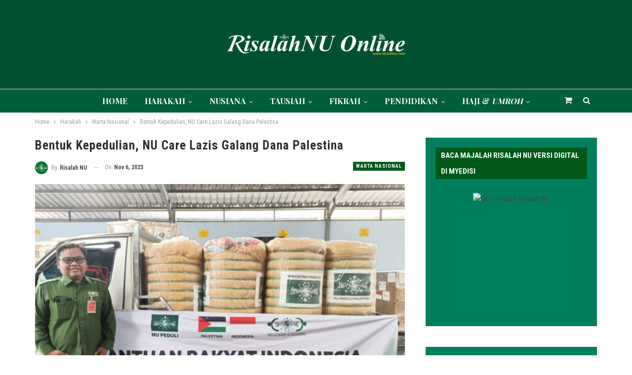

--- FILE ---
content_type: text/html; charset=UTF-8
request_url: https://www.risalahnu.com/2643/2023/11/06/bentuk-kepedulian-nu-care-lazis-galang-dana-palestina/
body_size: 23714
content:
	<!DOCTYPE html>
		<!--[if IE 8]>
	<html class="ie ie8" lang="id"> <![endif]-->
	<!--[if IE 9]>
	<html class="ie ie9" lang="id"> <![endif]-->
	<!--[if gt IE 9]><!-->
<html lang="id"> <!--<![endif]-->
	<head>
				<meta charset="UTF-8">
		<meta http-equiv="X-UA-Compatible" content="IE=edge">
		<meta name="viewport" content="width=device-width, initial-scale=1.0">
		<link rel="pingback" href="https://www.risalahnu.com/xmlrpc.php"/>

		<meta name='robots' content='index, follow, max-image-preview:large, max-snippet:-1, max-video-preview:-1' />

	<!-- This site is optimized with the Yoast SEO Premium plugin v23.4 (Yoast SEO v26.7) - https://yoast.com/wordpress/plugins/seo/ -->
	<title>Bentuk Kepedulian, NU Care Lazis Galang Dana Palestina - Risalah NU Online | www.risalahnu.com</title>
	<link rel="canonical" href="https://www.risalahnu.com/2643/2023/11/06/bentuk-kepedulian-nu-care-lazis-galang-dana-palestina/" />
	<meta property="og:locale" content="id_ID" />
	<meta property="og:type" content="article" />
	<meta property="og:title" content="Bentuk Kepedulian, NU Care Lazis Galang Dana Palestina" />
	<meta property="og:description" content="Sebagai bentuk kepedulian terhadap warga Palestina, NU Care-LAZISNU telah lama istiqomah dalam menyalurkan bantuan dari rakyat Indonesia sejak Tahun 2014. Bantuan yang diberikan berupa kerjasama kemanusiaan, obat-obatan, paket makanan, alat-alat sekolah, dan lain sebagainya." />
	<meta property="og:url" content="https://www.risalahnu.com/2643/2023/11/06/bentuk-kepedulian-nu-care-lazis-galang-dana-palestina/" />
	<meta property="og:site_name" content="Risalah NU Online | www.risalahnu.com" />
	<meta property="article:publisher" content="https://www.facebook.com/risalahnahdlotululama" />
	<meta property="article:published_time" content="2023-11-06T09:41:50+00:00" />
	<meta property="og:image" content="https://www.risalahnu.com/wp-content/uploads/2023/11/nu-care-lazisnu-pbnu-telah-mengirimkan-bantuan-kemanusiaan-untuk-rakyat_231106162436-565.jpg" />
	<meta property="og:image:width" content="830" />
	<meta property="og:image:height" content="623" />
	<meta property="og:image:type" content="image/jpeg" />
	<meta name="author" content="Risalah NU" />
	<meta name="twitter:card" content="summary_large_image" />
	<meta name="twitter:creator" content="@M_RisalahNU" />
	<meta name="twitter:site" content="@M_RisalahNU" />
	<meta name="twitter:label1" content="Ditulis oleh" />
	<meta name="twitter:data1" content="Risalah NU" />
	<meta name="twitter:label2" content="Estimasi waktu membaca" />
	<meta name="twitter:data2" content="1 menit" />
	<script type="application/ld+json" class="yoast-schema-graph">{"@context":"https://schema.org","@graph":[{"@type":"Article","@id":"https://www.risalahnu.com/2643/2023/11/06/bentuk-kepedulian-nu-care-lazis-galang-dana-palestina/#article","isPartOf":{"@id":"https://www.risalahnu.com/2643/2023/11/06/bentuk-kepedulian-nu-care-lazis-galang-dana-palestina/"},"author":{"name":"Risalah NU","@id":"https://www.risalahnu.com/#/schema/person/6fc36e95ca56ff6eea8806d256460e02"},"headline":"Bentuk Kepedulian, NU Care Lazis Galang Dana Palestina","datePublished":"2023-11-06T09:41:50+00:00","mainEntityOfPage":{"@id":"https://www.risalahnu.com/2643/2023/11/06/bentuk-kepedulian-nu-care-lazis-galang-dana-palestina/"},"wordCount":171,"commentCount":0,"publisher":{"@id":"https://www.risalahnu.com/#organization"},"image":{"@id":"https://www.risalahnu.com/2643/2023/11/06/bentuk-kepedulian-nu-care-lazis-galang-dana-palestina/#primaryimage"},"thumbnailUrl":"https://www.risalahnu.com/wp-content/uploads/2023/11/nu-care-lazisnu-pbnu-telah-mengirimkan-bantuan-kemanusiaan-untuk-rakyat_231106162436-565.jpg","articleSection":["Warta Nasional"],"inLanguage":"id","potentialAction":[{"@type":"CommentAction","name":"Comment","target":["https://www.risalahnu.com/2643/2023/11/06/bentuk-kepedulian-nu-care-lazis-galang-dana-palestina/#respond"]}],"copyrightYear":"2023","copyrightHolder":{"@id":"https://www.risalahnu.com/#organization"}},{"@type":"WebPage","@id":"https://www.risalahnu.com/2643/2023/11/06/bentuk-kepedulian-nu-care-lazis-galang-dana-palestina/","url":"https://www.risalahnu.com/2643/2023/11/06/bentuk-kepedulian-nu-care-lazis-galang-dana-palestina/","name":"Bentuk Kepedulian, NU Care Lazis Galang Dana Palestina - Risalah NU Online | www.risalahnu.com","isPartOf":{"@id":"https://www.risalahnu.com/#website"},"primaryImageOfPage":{"@id":"https://www.risalahnu.com/2643/2023/11/06/bentuk-kepedulian-nu-care-lazis-galang-dana-palestina/#primaryimage"},"image":{"@id":"https://www.risalahnu.com/2643/2023/11/06/bentuk-kepedulian-nu-care-lazis-galang-dana-palestina/#primaryimage"},"thumbnailUrl":"https://www.risalahnu.com/wp-content/uploads/2023/11/nu-care-lazisnu-pbnu-telah-mengirimkan-bantuan-kemanusiaan-untuk-rakyat_231106162436-565.jpg","datePublished":"2023-11-06T09:41:50+00:00","breadcrumb":{"@id":"https://www.risalahnu.com/2643/2023/11/06/bentuk-kepedulian-nu-care-lazis-galang-dana-palestina/#breadcrumb"},"inLanguage":"id","potentialAction":[{"@type":"ReadAction","target":["https://www.risalahnu.com/2643/2023/11/06/bentuk-kepedulian-nu-care-lazis-galang-dana-palestina/"]}]},{"@type":"ImageObject","inLanguage":"id","@id":"https://www.risalahnu.com/2643/2023/11/06/bentuk-kepedulian-nu-care-lazis-galang-dana-palestina/#primaryimage","url":"https://www.risalahnu.com/wp-content/uploads/2023/11/nu-care-lazisnu-pbnu-telah-mengirimkan-bantuan-kemanusiaan-untuk-rakyat_231106162436-565.jpg","contentUrl":"https://www.risalahnu.com/wp-content/uploads/2023/11/nu-care-lazisnu-pbnu-telah-mengirimkan-bantuan-kemanusiaan-untuk-rakyat_231106162436-565.jpg","width":830,"height":623},{"@type":"BreadcrumbList","@id":"https://www.risalahnu.com/2643/2023/11/06/bentuk-kepedulian-nu-care-lazis-galang-dana-palestina/#breadcrumb","itemListElement":[{"@type":"ListItem","position":1,"name":"Home","item":"https://www.risalahnu.com/"},{"@type":"ListItem","position":2,"name":"Bentuk Kepedulian, NU Care Lazis Galang Dana Palestina"}]},{"@type":"WebSite","@id":"https://www.risalahnu.com/#website","url":"https://www.risalahnu.com/","name":"RisalahNU Online","description":"Majalah, Buletin Jum&#039;at, dan Penerbitan Nahdlatul Ulama","publisher":{"@id":"https://www.risalahnu.com/#organization"},"alternateName":"Website Majalah Risalah Nahdlatul Ulama","potentialAction":[{"@type":"SearchAction","target":{"@type":"EntryPoint","urlTemplate":"https://www.risalahnu.com/?s={search_term_string}"},"query-input":{"@type":"PropertyValueSpecification","valueRequired":true,"valueName":"search_term_string"}}],"inLanguage":"id"},{"@type":"Organization","@id":"https://www.risalahnu.com/#organization","name":"Majalah Risalah Nahdlatul Ulama","alternateName":"LTN PBNU","url":"https://www.risalahnu.com/","logo":{"@type":"ImageObject","inLanguage":"id","@id":"https://www.risalahnu.com/#/schema/logo/image/","url":"https://www.risalahnu.com/wp-content/uploads/2023/12/logo-online.png","contentUrl":"https://www.risalahnu.com/wp-content/uploads/2023/12/logo-online.png","width":376,"height":68,"caption":"Majalah Risalah Nahdlatul Ulama"},"image":{"@id":"https://www.risalahnu.com/#/schema/logo/image/"},"sameAs":["https://www.facebook.com/risalahnahdlotululama","https://x.com/M_RisalahNU"],"publishingPrinciples":"https://www.risalahnu.com/penerbitan/"},{"@type":"Person","@id":"https://www.risalahnu.com/#/schema/person/6fc36e95ca56ff6eea8806d256460e02","name":"Risalah NU","image":{"@type":"ImageObject","inLanguage":"id","@id":"https://www.risalahnu.com/#/schema/person/image/","url":"https://secure.gravatar.com/avatar/72648a7641bd340387ceb6e43a0131abe4baf9bd3b8917364df78b759ae5496c?s=96&d=mm&r=g","contentUrl":"https://secure.gravatar.com/avatar/72648a7641bd340387ceb6e43a0131abe4baf9bd3b8917364df78b759ae5496c?s=96&d=mm&r=g","caption":"Risalah NU"},"sameAs":["http://risalahnu.com"],"url":"https://www.risalahnu.com/author/risalahmedia/"}]}</script>
	<!-- / Yoast SEO Premium plugin. -->


<link rel='dns-prefetch' href='//www.googletagmanager.com' />
<link rel='dns-prefetch' href='//fonts.googleapis.com' />
<link rel='dns-prefetch' href='//pagead2.googlesyndication.com' />
<link rel="alternate" type="application/rss+xml" title="Risalah NU Online | www.risalahnu.com &raquo; Feed" href="https://www.risalahnu.com/feed/" />
<link rel="alternate" type="application/rss+xml" title="Risalah NU Online | www.risalahnu.com &raquo; Umpan Komentar" href="https://www.risalahnu.com/comments/feed/" />
<link rel="alternate" type="application/rss+xml" title="Risalah NU Online | www.risalahnu.com &raquo; Bentuk Kepedulian, NU Care Lazis Galang Dana Palestina Umpan Komentar" href="https://www.risalahnu.com/2643/2023/11/06/bentuk-kepedulian-nu-care-lazis-galang-dana-palestina/feed/" />
<link rel="alternate" title="oEmbed (JSON)" type="application/json+oembed" href="https://www.risalahnu.com/wp-json/oembed/1.0/embed?url=https%3A%2F%2Fwww.risalahnu.com%2F2643%2F2023%2F11%2F06%2Fbentuk-kepedulian-nu-care-lazis-galang-dana-palestina%2F" />
<link rel="alternate" title="oEmbed (XML)" type="text/xml+oembed" href="https://www.risalahnu.com/wp-json/oembed/1.0/embed?url=https%3A%2F%2Fwww.risalahnu.com%2F2643%2F2023%2F11%2F06%2Fbentuk-kepedulian-nu-care-lazis-galang-dana-palestina%2F&#038;format=xml" />
<style id='wp-img-auto-sizes-contain-inline-css' type='text/css'>
img:is([sizes=auto i],[sizes^="auto," i]){contain-intrinsic-size:3000px 1500px}
/*# sourceURL=wp-img-auto-sizes-contain-inline-css */
</style>
<style id='wp-emoji-styles-inline-css' type='text/css'>

	img.wp-smiley, img.emoji {
		display: inline !important;
		border: none !important;
		box-shadow: none !important;
		height: 1em !important;
		width: 1em !important;
		margin: 0 0.07em !important;
		vertical-align: -0.1em !important;
		background: none !important;
		padding: 0 !important;
	}
/*# sourceURL=wp-emoji-styles-inline-css */
</style>
<style id='wp-block-library-inline-css' type='text/css'>
:root{--wp-block-synced-color:#7a00df;--wp-block-synced-color--rgb:122,0,223;--wp-bound-block-color:var(--wp-block-synced-color);--wp-editor-canvas-background:#ddd;--wp-admin-theme-color:#007cba;--wp-admin-theme-color--rgb:0,124,186;--wp-admin-theme-color-darker-10:#006ba1;--wp-admin-theme-color-darker-10--rgb:0,107,160.5;--wp-admin-theme-color-darker-20:#005a87;--wp-admin-theme-color-darker-20--rgb:0,90,135;--wp-admin-border-width-focus:2px}@media (min-resolution:192dpi){:root{--wp-admin-border-width-focus:1.5px}}.wp-element-button{cursor:pointer}:root .has-very-light-gray-background-color{background-color:#eee}:root .has-very-dark-gray-background-color{background-color:#313131}:root .has-very-light-gray-color{color:#eee}:root .has-very-dark-gray-color{color:#313131}:root .has-vivid-green-cyan-to-vivid-cyan-blue-gradient-background{background:linear-gradient(135deg,#00d084,#0693e3)}:root .has-purple-crush-gradient-background{background:linear-gradient(135deg,#34e2e4,#4721fb 50%,#ab1dfe)}:root .has-hazy-dawn-gradient-background{background:linear-gradient(135deg,#faaca8,#dad0ec)}:root .has-subdued-olive-gradient-background{background:linear-gradient(135deg,#fafae1,#67a671)}:root .has-atomic-cream-gradient-background{background:linear-gradient(135deg,#fdd79a,#004a59)}:root .has-nightshade-gradient-background{background:linear-gradient(135deg,#330968,#31cdcf)}:root .has-midnight-gradient-background{background:linear-gradient(135deg,#020381,#2874fc)}:root{--wp--preset--font-size--normal:16px;--wp--preset--font-size--huge:42px}.has-regular-font-size{font-size:1em}.has-larger-font-size{font-size:2.625em}.has-normal-font-size{font-size:var(--wp--preset--font-size--normal)}.has-huge-font-size{font-size:var(--wp--preset--font-size--huge)}.has-text-align-center{text-align:center}.has-text-align-left{text-align:left}.has-text-align-right{text-align:right}.has-fit-text{white-space:nowrap!important}#end-resizable-editor-section{display:none}.aligncenter{clear:both}.items-justified-left{justify-content:flex-start}.items-justified-center{justify-content:center}.items-justified-right{justify-content:flex-end}.items-justified-space-between{justify-content:space-between}.screen-reader-text{border:0;clip-path:inset(50%);height:1px;margin:-1px;overflow:hidden;padding:0;position:absolute;width:1px;word-wrap:normal!important}.screen-reader-text:focus{background-color:#ddd;clip-path:none;color:#444;display:block;font-size:1em;height:auto;left:5px;line-height:normal;padding:15px 23px 14px;text-decoration:none;top:5px;width:auto;z-index:100000}html :where(.has-border-color){border-style:solid}html :where([style*=border-top-color]){border-top-style:solid}html :where([style*=border-right-color]){border-right-style:solid}html :where([style*=border-bottom-color]){border-bottom-style:solid}html :where([style*=border-left-color]){border-left-style:solid}html :where([style*=border-width]){border-style:solid}html :where([style*=border-top-width]){border-top-style:solid}html :where([style*=border-right-width]){border-right-style:solid}html :where([style*=border-bottom-width]){border-bottom-style:solid}html :where([style*=border-left-width]){border-left-style:solid}html :where(img[class*=wp-image-]){height:auto;max-width:100%}:where(figure){margin:0 0 1em}html :where(.is-position-sticky){--wp-admin--admin-bar--position-offset:var(--wp-admin--admin-bar--height,0px)}@media screen and (max-width:600px){html :where(.is-position-sticky){--wp-admin--admin-bar--position-offset:0px}}

/*# sourceURL=wp-block-library-inline-css */
</style><link rel='stylesheet' id='wc-blocks-style-css' href='https://www.risalahnu.com/wp-content/plugins/woocommerce/assets/client/blocks/wc-blocks.css?ver=wc-10.4.3' type='text/css' media='all' />
<style id='global-styles-inline-css' type='text/css'>
:root{--wp--preset--aspect-ratio--square: 1;--wp--preset--aspect-ratio--4-3: 4/3;--wp--preset--aspect-ratio--3-4: 3/4;--wp--preset--aspect-ratio--3-2: 3/2;--wp--preset--aspect-ratio--2-3: 2/3;--wp--preset--aspect-ratio--16-9: 16/9;--wp--preset--aspect-ratio--9-16: 9/16;--wp--preset--color--black: #000000;--wp--preset--color--cyan-bluish-gray: #abb8c3;--wp--preset--color--white: #ffffff;--wp--preset--color--pale-pink: #f78da7;--wp--preset--color--vivid-red: #cf2e2e;--wp--preset--color--luminous-vivid-orange: #ff6900;--wp--preset--color--luminous-vivid-amber: #fcb900;--wp--preset--color--light-green-cyan: #7bdcb5;--wp--preset--color--vivid-green-cyan: #00d084;--wp--preset--color--pale-cyan-blue: #8ed1fc;--wp--preset--color--vivid-cyan-blue: #0693e3;--wp--preset--color--vivid-purple: #9b51e0;--wp--preset--gradient--vivid-cyan-blue-to-vivid-purple: linear-gradient(135deg,rgb(6,147,227) 0%,rgb(155,81,224) 100%);--wp--preset--gradient--light-green-cyan-to-vivid-green-cyan: linear-gradient(135deg,rgb(122,220,180) 0%,rgb(0,208,130) 100%);--wp--preset--gradient--luminous-vivid-amber-to-luminous-vivid-orange: linear-gradient(135deg,rgb(252,185,0) 0%,rgb(255,105,0) 100%);--wp--preset--gradient--luminous-vivid-orange-to-vivid-red: linear-gradient(135deg,rgb(255,105,0) 0%,rgb(207,46,46) 100%);--wp--preset--gradient--very-light-gray-to-cyan-bluish-gray: linear-gradient(135deg,rgb(238,238,238) 0%,rgb(169,184,195) 100%);--wp--preset--gradient--cool-to-warm-spectrum: linear-gradient(135deg,rgb(74,234,220) 0%,rgb(151,120,209) 20%,rgb(207,42,186) 40%,rgb(238,44,130) 60%,rgb(251,105,98) 80%,rgb(254,248,76) 100%);--wp--preset--gradient--blush-light-purple: linear-gradient(135deg,rgb(255,206,236) 0%,rgb(152,150,240) 100%);--wp--preset--gradient--blush-bordeaux: linear-gradient(135deg,rgb(254,205,165) 0%,rgb(254,45,45) 50%,rgb(107,0,62) 100%);--wp--preset--gradient--luminous-dusk: linear-gradient(135deg,rgb(255,203,112) 0%,rgb(199,81,192) 50%,rgb(65,88,208) 100%);--wp--preset--gradient--pale-ocean: linear-gradient(135deg,rgb(255,245,203) 0%,rgb(182,227,212) 50%,rgb(51,167,181) 100%);--wp--preset--gradient--electric-grass: linear-gradient(135deg,rgb(202,248,128) 0%,rgb(113,206,126) 100%);--wp--preset--gradient--midnight: linear-gradient(135deg,rgb(2,3,129) 0%,rgb(40,116,252) 100%);--wp--preset--font-size--small: 13px;--wp--preset--font-size--medium: 20px;--wp--preset--font-size--large: 36px;--wp--preset--font-size--x-large: 42px;--wp--preset--spacing--20: 0.44rem;--wp--preset--spacing--30: 0.67rem;--wp--preset--spacing--40: 1rem;--wp--preset--spacing--50: 1.5rem;--wp--preset--spacing--60: 2.25rem;--wp--preset--spacing--70: 3.38rem;--wp--preset--spacing--80: 5.06rem;--wp--preset--shadow--natural: 6px 6px 9px rgba(0, 0, 0, 0.2);--wp--preset--shadow--deep: 12px 12px 50px rgba(0, 0, 0, 0.4);--wp--preset--shadow--sharp: 6px 6px 0px rgba(0, 0, 0, 0.2);--wp--preset--shadow--outlined: 6px 6px 0px -3px rgb(255, 255, 255), 6px 6px rgb(0, 0, 0);--wp--preset--shadow--crisp: 6px 6px 0px rgb(0, 0, 0);}:where(.is-layout-flex){gap: 0.5em;}:where(.is-layout-grid){gap: 0.5em;}body .is-layout-flex{display: flex;}.is-layout-flex{flex-wrap: wrap;align-items: center;}.is-layout-flex > :is(*, div){margin: 0;}body .is-layout-grid{display: grid;}.is-layout-grid > :is(*, div){margin: 0;}:where(.wp-block-columns.is-layout-flex){gap: 2em;}:where(.wp-block-columns.is-layout-grid){gap: 2em;}:where(.wp-block-post-template.is-layout-flex){gap: 1.25em;}:where(.wp-block-post-template.is-layout-grid){gap: 1.25em;}.has-black-color{color: var(--wp--preset--color--black) !important;}.has-cyan-bluish-gray-color{color: var(--wp--preset--color--cyan-bluish-gray) !important;}.has-white-color{color: var(--wp--preset--color--white) !important;}.has-pale-pink-color{color: var(--wp--preset--color--pale-pink) !important;}.has-vivid-red-color{color: var(--wp--preset--color--vivid-red) !important;}.has-luminous-vivid-orange-color{color: var(--wp--preset--color--luminous-vivid-orange) !important;}.has-luminous-vivid-amber-color{color: var(--wp--preset--color--luminous-vivid-amber) !important;}.has-light-green-cyan-color{color: var(--wp--preset--color--light-green-cyan) !important;}.has-vivid-green-cyan-color{color: var(--wp--preset--color--vivid-green-cyan) !important;}.has-pale-cyan-blue-color{color: var(--wp--preset--color--pale-cyan-blue) !important;}.has-vivid-cyan-blue-color{color: var(--wp--preset--color--vivid-cyan-blue) !important;}.has-vivid-purple-color{color: var(--wp--preset--color--vivid-purple) !important;}.has-black-background-color{background-color: var(--wp--preset--color--black) !important;}.has-cyan-bluish-gray-background-color{background-color: var(--wp--preset--color--cyan-bluish-gray) !important;}.has-white-background-color{background-color: var(--wp--preset--color--white) !important;}.has-pale-pink-background-color{background-color: var(--wp--preset--color--pale-pink) !important;}.has-vivid-red-background-color{background-color: var(--wp--preset--color--vivid-red) !important;}.has-luminous-vivid-orange-background-color{background-color: var(--wp--preset--color--luminous-vivid-orange) !important;}.has-luminous-vivid-amber-background-color{background-color: var(--wp--preset--color--luminous-vivid-amber) !important;}.has-light-green-cyan-background-color{background-color: var(--wp--preset--color--light-green-cyan) !important;}.has-vivid-green-cyan-background-color{background-color: var(--wp--preset--color--vivid-green-cyan) !important;}.has-pale-cyan-blue-background-color{background-color: var(--wp--preset--color--pale-cyan-blue) !important;}.has-vivid-cyan-blue-background-color{background-color: var(--wp--preset--color--vivid-cyan-blue) !important;}.has-vivid-purple-background-color{background-color: var(--wp--preset--color--vivid-purple) !important;}.has-black-border-color{border-color: var(--wp--preset--color--black) !important;}.has-cyan-bluish-gray-border-color{border-color: var(--wp--preset--color--cyan-bluish-gray) !important;}.has-white-border-color{border-color: var(--wp--preset--color--white) !important;}.has-pale-pink-border-color{border-color: var(--wp--preset--color--pale-pink) !important;}.has-vivid-red-border-color{border-color: var(--wp--preset--color--vivid-red) !important;}.has-luminous-vivid-orange-border-color{border-color: var(--wp--preset--color--luminous-vivid-orange) !important;}.has-luminous-vivid-amber-border-color{border-color: var(--wp--preset--color--luminous-vivid-amber) !important;}.has-light-green-cyan-border-color{border-color: var(--wp--preset--color--light-green-cyan) !important;}.has-vivid-green-cyan-border-color{border-color: var(--wp--preset--color--vivid-green-cyan) !important;}.has-pale-cyan-blue-border-color{border-color: var(--wp--preset--color--pale-cyan-blue) !important;}.has-vivid-cyan-blue-border-color{border-color: var(--wp--preset--color--vivid-cyan-blue) !important;}.has-vivid-purple-border-color{border-color: var(--wp--preset--color--vivid-purple) !important;}.has-vivid-cyan-blue-to-vivid-purple-gradient-background{background: var(--wp--preset--gradient--vivid-cyan-blue-to-vivid-purple) !important;}.has-light-green-cyan-to-vivid-green-cyan-gradient-background{background: var(--wp--preset--gradient--light-green-cyan-to-vivid-green-cyan) !important;}.has-luminous-vivid-amber-to-luminous-vivid-orange-gradient-background{background: var(--wp--preset--gradient--luminous-vivid-amber-to-luminous-vivid-orange) !important;}.has-luminous-vivid-orange-to-vivid-red-gradient-background{background: var(--wp--preset--gradient--luminous-vivid-orange-to-vivid-red) !important;}.has-very-light-gray-to-cyan-bluish-gray-gradient-background{background: var(--wp--preset--gradient--very-light-gray-to-cyan-bluish-gray) !important;}.has-cool-to-warm-spectrum-gradient-background{background: var(--wp--preset--gradient--cool-to-warm-spectrum) !important;}.has-blush-light-purple-gradient-background{background: var(--wp--preset--gradient--blush-light-purple) !important;}.has-blush-bordeaux-gradient-background{background: var(--wp--preset--gradient--blush-bordeaux) !important;}.has-luminous-dusk-gradient-background{background: var(--wp--preset--gradient--luminous-dusk) !important;}.has-pale-ocean-gradient-background{background: var(--wp--preset--gradient--pale-ocean) !important;}.has-electric-grass-gradient-background{background: var(--wp--preset--gradient--electric-grass) !important;}.has-midnight-gradient-background{background: var(--wp--preset--gradient--midnight) !important;}.has-small-font-size{font-size: var(--wp--preset--font-size--small) !important;}.has-medium-font-size{font-size: var(--wp--preset--font-size--medium) !important;}.has-large-font-size{font-size: var(--wp--preset--font-size--large) !important;}.has-x-large-font-size{font-size: var(--wp--preset--font-size--x-large) !important;}
/*# sourceURL=global-styles-inline-css */
</style>

<style id='classic-theme-styles-inline-css' type='text/css'>
/*! This file is auto-generated */
.wp-block-button__link{color:#fff;background-color:#32373c;border-radius:9999px;box-shadow:none;text-decoration:none;padding:calc(.667em + 2px) calc(1.333em + 2px);font-size:1.125em}.wp-block-file__button{background:#32373c;color:#fff;text-decoration:none}
/*# sourceURL=/wp-includes/css/classic-themes.min.css */
</style>
<link rel='stylesheet' id='woocommerce-layout-css' href='https://www.risalahnu.com/wp-content/plugins/woocommerce/assets/css/woocommerce-layout.css?ver=10.4.3' type='text/css' media='all' />
<link rel='stylesheet' id='woocommerce-smallscreen-css' href='https://www.risalahnu.com/wp-content/plugins/woocommerce/assets/css/woocommerce-smallscreen.css?ver=10.4.3' type='text/css' media='only screen and (max-width: 768px)' />
<link rel='stylesheet' id='woocommerce-general-css' href='https://www.risalahnu.com/wp-content/plugins/woocommerce/assets/css/woocommerce.css?ver=10.4.3' type='text/css' media='all' />
<style id='woocommerce-inline-inline-css' type='text/css'>
.woocommerce form .form-row .required { visibility: visible; }
/*# sourceURL=woocommerce-inline-inline-css */
</style>
<link rel='stylesheet' id='better-framework-main-fonts-css' href='https://fonts.googleapis.com/css?family=Roboto+Condensed:400,700%7COpen+Sans:400%7CPlayfair+Display:700&#038;display=swap' type='text/css' media='all' />
<script type="text/javascript" src="https://www.risalahnu.com/wp-includes/js/jquery/jquery.min.js?ver=3.7.1" id="jquery-core-js"></script>
<script type="text/javascript" src="https://www.risalahnu.com/wp-includes/js/jquery/jquery-migrate.min.js?ver=3.4.1" id="jquery-migrate-js"></script>
<script type="text/javascript" src="https://www.risalahnu.com/wp-content/plugins/sticky-menu-or-anything-on-scroll/assets/js/jq-sticky-anything.min.js?ver=2.1.1" id="stickyAnythingLib-js"></script>
<script type="text/javascript" src="https://www.risalahnu.com/wp-content/plugins/woocommerce/assets/js/jquery-blockui/jquery.blockUI.min.js?ver=2.7.0-wc.10.4.3" id="wc-jquery-blockui-js" data-wp-strategy="defer"></script>
<script type="text/javascript" id="wc-add-to-cart-js-extra">
/* <![CDATA[ */
var wc_add_to_cart_params = {"ajax_url":"/wp-admin/admin-ajax.php","wc_ajax_url":"/?wc-ajax=%%endpoint%%","i18n_view_cart":"Lihat keranjang","cart_url":"https://www.risalahnu.com/cart/","is_cart":"","cart_redirect_after_add":"no"};
//# sourceURL=wc-add-to-cart-js-extra
/* ]]> */
</script>
<script type="text/javascript" src="https://www.risalahnu.com/wp-content/plugins/woocommerce/assets/js/frontend/add-to-cart.min.js?ver=10.4.3" id="wc-add-to-cart-js" data-wp-strategy="defer"></script>
<script type="text/javascript" src="https://www.risalahnu.com/wp-content/plugins/woocommerce/assets/js/js-cookie/js.cookie.min.js?ver=2.1.4-wc.10.4.3" id="wc-js-cookie-js" data-wp-strategy="defer"></script>
<script type="text/javascript" src="https://www.risalahnu.com/wp-content/plugins/js_composer/assets/js/vendors/woocommerce-add-to-cart.js?ver=7.0" id="vc_woocommerce-add-to-cart-js-js"></script>

<!-- Potongan tag Google (gtag.js) ditambahkan oleh Site Kit -->
<!-- Snippet Google Analytics telah ditambahkan oleh Site Kit -->
<script type="text/javascript" src="https://www.googletagmanager.com/gtag/js?id=GT-PZSN5WN5" id="google_gtagjs-js" async></script>
<script type="text/javascript" id="google_gtagjs-js-after">
/* <![CDATA[ */
window.dataLayer = window.dataLayer || [];function gtag(){dataLayer.push(arguments);}
gtag("set","linker",{"domains":["www.risalahnu.com"]});
gtag("js", new Date());
gtag("set", "developer_id.dZTNiMT", true);
gtag("config", "GT-PZSN5WN5");
 window._googlesitekit = window._googlesitekit || {}; window._googlesitekit.throttledEvents = []; window._googlesitekit.gtagEvent = (name, data) => { var key = JSON.stringify( { name, data } ); if ( !! window._googlesitekit.throttledEvents[ key ] ) { return; } window._googlesitekit.throttledEvents[ key ] = true; setTimeout( () => { delete window._googlesitekit.throttledEvents[ key ]; }, 5 ); gtag( "event", name, { ...data, event_source: "site-kit" } ); }; 
//# sourceURL=google_gtagjs-js-after
/* ]]> */
</script>
<script></script><link rel="https://api.w.org/" href="https://www.risalahnu.com/wp-json/" /><link rel="alternate" title="JSON" type="application/json" href="https://www.risalahnu.com/wp-json/wp/v2/posts/2643" /><link rel="EditURI" type="application/rsd+xml" title="RSD" href="https://www.risalahnu.com/xmlrpc.php?rsd" />
<meta name="generator" content="WordPress 6.9" />
<meta name="generator" content="WooCommerce 10.4.3" />
<link rel='shortlink' href='https://www.risalahnu.com/?p=2643' />
<meta name="generator" content="Site Kit by Google 1.168.0" />  <script src="https://cdn.onesignal.com/sdks/web/v16/OneSignalSDK.page.js" defer></script>
  <script>
          window.OneSignalDeferred = window.OneSignalDeferred || [];
          OneSignalDeferred.push(async function(OneSignal) {
            await OneSignal.init({
              appId: "5c72603a-cfc0-4207-a20a-f64f70c311d0",
              serviceWorkerOverrideForTypical: true,
              path: "https://www.risalahnu.com/wp-content/plugins/onesignal-free-web-push-notifications/sdk_files/",
              serviceWorkerParam: { scope: "/wp-content/plugins/onesignal-free-web-push-notifications/sdk_files/push/onesignal/" },
              serviceWorkerPath: "OneSignalSDKWorker.js",
            });
          });

          // Unregister the legacy OneSignal service worker to prevent scope conflicts
          if (navigator.serviceWorker) {
            navigator.serviceWorker.getRegistrations().then((registrations) => {
              // Iterate through all registered service workers
              registrations.forEach((registration) => {
                // Check the script URL to identify the specific service worker
                if (registration.active && registration.active.scriptURL.includes('OneSignalSDKWorker.js.php')) {
                  // Unregister the service worker
                  registration.unregister().then((success) => {
                    if (success) {
                      console.log('OneSignalSW: Successfully unregistered:', registration.active.scriptURL);
                    } else {
                      console.log('OneSignalSW: Failed to unregister:', registration.active.scriptURL);
                    }
                  });
                }
              });
            }).catch((error) => {
              console.error('Error fetching service worker registrations:', error);
            });
        }
        </script>
<meta http-equiv="Content-Security-Policy" content="upgrade-insecure-requests">	<noscript><style>.woocommerce-product-gallery{ opacity: 1 !important; }</style></noscript>
	
<!-- Meta tag Google AdSense ditambahkan oleh Site Kit -->
<meta name="google-adsense-platform-account" content="ca-host-pub-2644536267352236">
<meta name="google-adsense-platform-domain" content="sitekit.withgoogle.com">
<!-- Akhir tag meta Google AdSense yang ditambahkan oleh Site Kit -->
<meta name="generator" content="Powered by WPBakery Page Builder - drag and drop page builder for WordPress."/>
<script type="application/ld+json">{
    "@context": "http://schema.org/",
    "@type": "Organization",
    "@id": "#organization",
    "logo": {
        "@type": "ImageObject",
        "url": "https://www.risalahnu.com/wp-content/uploads/2024/09/Logo-Risalah-NU-White-Yellow.png"
    },
    "url": "https://www.risalahnu.com/",
    "name": "Risalah NU Online | www.risalahnu.com",
    "description": "Majalah, Buletin Jum&#039;at, dan Penerbitan Nahdlatul Ulama"
}</script>
<script type="application/ld+json">{
    "@context": "http://schema.org/",
    "@type": "WebSite",
    "name": "Risalah NU Online | www.risalahnu.com",
    "alternateName": "Majalah, Buletin Jum&#039;at, dan Penerbitan Nahdlatul Ulama",
    "url": "https://www.risalahnu.com/"
}</script>
<script type="application/ld+json">{
    "@context": "http://schema.org/",
    "@type": "NewsArticle",
    "headline": "Bentuk Kepedulian, NU Care Lazis Galang Dana Palestina",
    "description": "Sebagai bentuk kepedulian terhadap warga Palestina, NU Care-LAZISNU telah lama istiqomah dalam menyalurkan bantuan dari rakyat Indonesia sejak Tahun 2014. Bantuan yang diberikan berupa kerjasama kemanusiaan, obat-obatan, paket makanan, alat-alat sekolah, dan lain sebagainya.",
    "datePublished": "2023-11-06",
    "dateModified": "2023-11-06",
    "author": {
        "@type": "Person",
        "@id": "#person-RisalahNU",
        "name": "Risalah NU"
    },
    "image": "https://www.risalahnu.com/wp-content/uploads/2023/11/nu-care-lazisnu-pbnu-telah-mengirimkan-bantuan-kemanusiaan-untuk-rakyat_231106162436-565.jpg",
    "interactionStatistic": [
        {
            "@type": "InteractionCounter",
            "interactionType": "http://schema.org/CommentAction",
            "userInteractionCount": "0"
        }
    ],
    "publisher": {
        "@id": "#organization"
    },
    "mainEntityOfPage": "https://www.risalahnu.com/2643/2023/11/06/bentuk-kepedulian-nu-care-lazis-galang-dana-palestina/"
}</script>

<!-- Snippet Google Tag Manager telah ditambahkan oleh Site Kit -->
<script type="text/javascript">
/* <![CDATA[ */

			( function( w, d, s, l, i ) {
				w[l] = w[l] || [];
				w[l].push( {'gtm.start': new Date().getTime(), event: 'gtm.js'} );
				var f = d.getElementsByTagName( s )[0],
					j = d.createElement( s ), dl = l != 'dataLayer' ? '&l=' + l : '';
				j.async = true;
				j.src = 'https://www.googletagmanager.com/gtm.js?id=' + i + dl;
				f.parentNode.insertBefore( j, f );
			} )( window, document, 'script', 'dataLayer', 'GTM-WBC8TLT9' );
			
/* ]]> */
</script>

<!-- Snippet Google Tag Manager penutup telah ditambahkan oleh Site Kit -->

<!-- Snippet Google AdSense telah ditambahkan oleh Site Kit -->
<script type="text/javascript" async="async" src="https://pagead2.googlesyndication.com/pagead/js/adsbygoogle.js?client=ca-pub-6231849935262325&amp;host=ca-host-pub-2644536267352236" crossorigin="anonymous"></script>

<!-- Snippet Google AdSense penutup telah ditambahkan oleh Site Kit -->
<link rel='stylesheet' id='bf-minifed-css-1' href='https://www.risalahnu.com/wp-content/bs-booster-cache/1036e4043e36918782462b4520d59c75.css' type='text/css' media='all' />
<link rel='stylesheet' id='7.12.0-rc2-1768049577' href='https://www.risalahnu.com/wp-content/bs-booster-cache/d50cbfd949320f3c9125b4257d003af1.css' type='text/css' media='all' />
<link rel="icon" href="https://www.risalahnu.com/wp-content/uploads/2018/05/cropped-icon-nU-32x32.jpg" sizes="32x32" />
<link rel="icon" href="https://www.risalahnu.com/wp-content/uploads/2018/05/cropped-icon-nU-192x192.jpg" sizes="192x192" />
<link rel="apple-touch-icon" href="https://www.risalahnu.com/wp-content/uploads/2018/05/cropped-icon-nU-180x180.jpg" />
<meta name="msapplication-TileImage" content="https://www.risalahnu.com/wp-content/uploads/2018/05/cropped-icon-nU-270x270.jpg" />
		<style type="text/css" id="wp-custom-css">
			.rh-header .rh-container {
    background-color: #1a6401;
    user-select: none;
}		</style>
		<noscript><style> .wpb_animate_when_almost_visible { opacity: 1; }</style></noscript>	</head>

<body class="wp-singular post-template-default single single-post postid-2643 single-format-standard wp-theme-publisher theme-publisher woocommerce-no-js bs-theme bs-publisher bs-publisher-clean-fashion active-light-box ltr close-rh page-layout-2-col page-layout-2-col-right full-width active-sticky-sidebar main-menu-sticky main-menu-full-width active-ajax-search single-prim-cat-282 single-cat-282  wpb-js-composer js-comp-ver-7.0 vc_responsive bs-ll-a" dir="ltr">
		<!-- Snippet Google Tag Manager (noscript) telah ditambahkan oleh Site Kit -->
		<noscript>
			<iframe src="https://www.googletagmanager.com/ns.html?id=GTM-WBC8TLT9" height="0" width="0" style="display:none;visibility:hidden"></iframe>
		</noscript>
		<!-- Snippet Google Tag Manager (noscript) penutup telah ditambahkan oleh Site Kit -->
				<div class="main-wrap content-main-wrap">
			<header id="header" class="site-header header-style-1 full-width" itemscope="itemscope" itemtype="https://schema.org/WPHeader">
				<div class="header-inner">
			<div class="content-wrap">
				<div class="container">
					<div id="site-branding" class="site-branding">
	<p  id="site-title" class="logo h1 img-logo">
	<a href="https://www.risalahnu.com/" itemprop="url" rel="home">
					<img id="site-logo" src="https://www.risalahnu.com/wp-content/uploads/2024/09/Logo-Risalah-NU-White-Yellow.png"
			     alt="Risalah NU"  data-bsrjs="https://www.risalahnu.com/wp-content/uploads/2024/09/Logo-Risalah-NU-White-Yellow.png"  />

			<span class="site-title">Risalah NU - Majalah, Buletin Jum&#039;at, dan Penerbitan Nahdlatul Ulama</span>
				</a>
</p>
</div><!-- .site-branding -->
				</div>

			</div>
		</div>
		<div id="menu-main" class="menu main-menu-wrapper show-search-item show-cart-item menu-actions-btn-width-2" role="navigation" itemscope="itemscope" itemtype="https://schema.org/SiteNavigationElement">
	<div class="main-menu-inner">
		<div class="content-wrap">
			<div class="container">

				<nav class="main-menu-container">
					<ul id="main-navigation" class="main-menu menu bsm-pure clearfix">
						<li id="menu-item-5138" class="menu-item menu-item-type-custom menu-item-object-custom better-anim-fade menu-item-5138"><a href="/">HOME</a></li>
<li id="menu-item-2561" class="menu-item menu-item-type-taxonomy menu-item-object-category current-post-ancestor menu-item-has-children menu-term-71 better-anim-fade menu-item-2561"><a href="https://www.risalahnu.com/category/harakah/">HARAKAH</a>
<ul class="sub-menu">
	<li id="menu-item-2562" class="menu-item menu-item-type-custom menu-item-object-custom better-anim-fade menu-item-2562"><a href="/category/warta-nasional">WARTA <i>NASIONAL</i></a></li>
	<li id="menu-item-2563" class="menu-item menu-item-type-custom menu-item-object-custom better-anim-fade menu-item-2563"><a href="/category/warta-daerah">WARTA <i>DAERAH</i></a></li>
	<li id="menu-item-2564" class="menu-item menu-item-type-custom menu-item-object-custom better-anim-fade menu-item-2564"><a href="/category/warta-internasional">WARTA <i>INTERNASIONAL</i></a></li>
</ul>
</li>
<li id="menu-item-2573" class="menu-item menu-item-type-custom menu-item-object-custom menu-item-has-children better-anim-fade menu-item-2573"><a href="/category/nusiana">NUSIANA</a>
<ul class="sub-menu">
	<li id="menu-item-2574" class="menu-item menu-item-type-custom menu-item-object-custom better-anim-fade menu-item-2574"><a href="/category/tarikh">TARIKH</a></li>
	<li id="menu-item-2580" class="menu-item menu-item-type-custom menu-item-object-custom better-anim-fade menu-item-2580"><a href="/category/ziarah">ZIARAH</a></li>
	<li id="menu-item-11530" class="menu-item menu-item-type-custom menu-item-object-custom better-anim-fade menu-item-11530"><a href="/category/takziyah">TAKZIYAH</a></li>
	<li id="menu-item-2577" class="menu-item menu-item-type-custom menu-item-object-custom better-anim-fade menu-item-2577"><a href="/category/turast">TURAST</a></li>
	<li id="menu-item-2578" class="menu-item menu-item-type-custom menu-item-object-custom better-anim-fade menu-item-2578"><a href="/category/kajian-tafsir">KAJIAN <i>TAFSIR</i></a></li>
	<li id="menu-item-2579" class="menu-item menu-item-type-custom menu-item-object-custom better-anim-fade menu-item-2579"><a href="/category/pustaka">PUSTAKA</a></li>
	<li id="menu-item-11531" class="menu-item menu-item-type-custom menu-item-object-custom better-anim-fade menu-item-11531"><a href="/category/mutolaah">MUTOLAAH</a></li>
</ul>
</li>
<li id="menu-item-2568" class="menu-item menu-item-type-custom menu-item-object-custom menu-item-has-children better-anim-fade menu-item-2568"><a href="/category/tausiah">TAUSIAH</a>
<ul class="sub-menu">
	<li id="menu-item-2569" class="menu-item menu-item-type-custom menu-item-object-custom better-anim-fade menu-item-2569"><a href="/category/rais-aam">RAIS <i>AAM</i></a></li>
	<li id="menu-item-2570" class="menu-item menu-item-type-custom menu-item-object-custom better-anim-fade menu-item-2570"><a href="/category/ketua-umum">KETUA <i>UMUM</i></a></li>
	<li id="menu-item-2571" class="menu-item menu-item-type-custom menu-item-object-custom better-anim-fade menu-item-2571"><a href="/category/kiai-nu">KIAI <i>NU</i></a></li>
	<li id="menu-item-2572" class="menu-item menu-item-type-custom menu-item-object-custom better-anim-fade menu-item-2572"><a href="/category/tokoh">TOKOH</a></li>
</ul>
</li>
<li id="menu-item-2575" class="menu-item menu-item-type-custom menu-item-object-custom menu-item-has-children better-anim-fade menu-item-2575"><a href="/category/Fikrah">FIKRAH</a>
<ul class="sub-menu">
	<li id="menu-item-2599" class="menu-item menu-item-type-taxonomy menu-item-object-category menu-term-297 better-anim-fade menu-item-2599"><a href="https://www.risalahnu.com/category/fikrah/khutbah-jumat/">KHUTBAH</a></li>
	<li id="menu-item-2576" class="menu-item menu-item-type-custom menu-item-object-custom better-anim-fade menu-item-2576"><a href="/category/syuro">SYURO</a></li>
	<li id="menu-item-11532" class="menu-item menu-item-type-custom menu-item-object-custom better-anim-fade menu-item-11532"><a href="/category/opini">OPINI</a></li>
	<li id="menu-item-11533" class="menu-item menu-item-type-custom menu-item-object-custom better-anim-fade menu-item-11533"><a href="/category/artikel">ARTIKEL</a></li>
	<li id="menu-item-11534" class="menu-item menu-item-type-custom menu-item-object-custom better-anim-fade menu-item-11534"><a href="/category/cerpen">CERPEN</a></li>
	<li id="menu-item-11535" class="menu-item menu-item-type-custom menu-item-object-custom better-anim-fade menu-item-11535"><a href="/category/essay">ESSAY</a></li>
</ul>
</li>
<li id="menu-item-11545" class="menu-item menu-item-type-taxonomy menu-item-object-category menu-item-has-children menu-term-1703 better-anim-fade menu-item-11545"><a href="https://www.risalahnu.com/category/pendidikan/">PENDIDIKAN</a>
<ul class="sub-menu">
	<li id="menu-item-11549" class="menu-item menu-item-type-taxonomy menu-item-object-category menu-term-1683 better-anim-fade menu-item-11549"><a href="https://www.risalahnu.com/category/pendidikan/pondok-pesantren/">PONDOK PESANTREN</a></li>
	<li id="menu-item-11547" class="menu-item menu-item-type-taxonomy menu-item-object-category menu-term-1704 better-anim-fade menu-item-11547"><a href="https://www.risalahnu.com/category/pendidikan/kampus/">KAMPUS</a></li>
	<li id="menu-item-11550" class="menu-item menu-item-type-taxonomy menu-item-object-category menu-term-1705 better-anim-fade menu-item-11550"><a href="https://www.risalahnu.com/category/pendidikan/sekolah/">SEKOLAH</a></li>
	<li id="menu-item-11548" class="menu-item menu-item-type-taxonomy menu-item-object-category menu-term-1706 better-anim-fade menu-item-11548"><a href="https://www.risalahnu.com/category/pendidikan/life-style/">LIFE STYLE</a></li>
	<li id="menu-item-11546" class="menu-item menu-item-type-taxonomy menu-item-object-category menu-term-1707 better-anim-fade menu-item-11546"><a href="https://www.risalahnu.com/category/pendidikan/bisnis/">BISNIS</a></li>
</ul>
</li>
<li id="menu-item-5361" class="menu-item menu-item-type-taxonomy menu-item-object-category menu-item-has-children menu-term-301 better-anim-fade menu-item-5361"><a href="https://www.risalahnu.com/category/harakah/haji-umroh/">HAJI &#038; <i>UMROH</i></a>
<ul class="sub-menu">
	<li id="menu-item-5531" class="menu-item menu-item-type-custom menu-item-object-custom better-anim-fade menu-item-5531"><a href="/category/risalah-haji">RISALAH HAJI</a></li>
	<li id="menu-item-5529" class="menu-item menu-item-type-custom menu-item-object-custom better-anim-fade menu-item-5529"><a href="/category/kabar-haji-dan-umroh">KABAR HAJI DAN UMROH</a></li>
</ul>
</li>
<li id="menu-item-2565" class="menu-item menu-item-type-taxonomy menu-item-object-category menu-item-has-children menu-term-41 better-anim-fade menu-item-2565"><a href="https://www.risalahnu.com/category/majalah-risalah/">MAJALAH</a>
<ul class="sub-menu">
	<li id="menu-item-2566" class="menu-item menu-item-type-custom menu-item-object-custom better-anim-fade menu-item-2566"><a href="/product-category/risalah-nu-cetak/">MAJALAH <i>CETAK</i></a></li>
</ul>
</li>
					</ul><!-- #main-navigation -->
											<div class="menu-action-buttons width-2">
															<div class="search-container close">
									<span class="search-handler"><i class="fa fa-search"></i></span>

									<div class="search-box clearfix">
										<form role="search" method="get" class="search-form clearfix" action="https://www.risalahnu.com">
	<input type="search" class="search-field"
	       placeholder="Search..."
	       value="" name="s"
	       title="Search for:"
	       autocomplete="off">
	<input type="submit" class="search-submit" value="Search">
</form><!-- .search-form -->
									</div>
								</div>
								<div class="shop-cart-container close">

	<a href="https://www.risalahnu.com/cart/" class="cart-handler">
		<i class="fa fa-shopping-cart"></i> 	</a>

	<div class="cart-box woocommerce clearfix">
		 <div class="widget_shopping_cart_content"></div>	</div>
</div>
						</div>
										</nav><!-- .main-menu-container -->

			</div>
		</div>
	</div>
</div><!-- .menu -->	</header><!-- .header -->
	<div class="rh-header clearfix dark deferred-block-exclude">
		<div class="rh-container clearfix">

			<div class="menu-container close">
				<span class="menu-handler"><span class="lines"></span></span>
			</div><!-- .menu-container -->

			<div class="logo-container rh-img-logo">
				<a href="https://www.risalahnu.com/" itemprop="url" rel="home">
											<img src="https://www.risalahnu.com/wp-content/uploads/2024/09/Logo-Risalah-NU-White-Yellow.png"
						     alt="Risalah NU Online | www.risalahnu.com"  data-bsrjs="https://www.risalahnu.com/wp-content/uploads/2024/09/Logo-Risalah-NU-White-Yellow.png"  />				</a>
			</div><!-- .logo-container -->
		</div><!-- .rh-container -->
	</div><!-- .rh-header -->
<nav role="navigation" aria-label="Breadcrumbs" class="bf-breadcrumb clearfix bc-top-style"><div class="container bf-breadcrumb-container"><ul class="bf-breadcrumb-items" itemscope itemtype="http://schema.org/BreadcrumbList"><meta name="numberOfItems" content="4" /><meta name="itemListOrder" content="Ascending" /><li itemprop="itemListElement" itemscope itemtype="http://schema.org/ListItem" class="bf-breadcrumb-item bf-breadcrumb-begin"><a itemprop="item" href="https://www.risalahnu.com" rel="home"><span itemprop="name">Home</span></a><meta itemprop="position" content="1" /></li><li itemprop="itemListElement" itemscope itemtype="http://schema.org/ListItem" class="bf-breadcrumb-item"><a itemprop="item" href="https://www.risalahnu.com/category/harakah/" ><span itemprop="name">Harakah</span></a><meta itemprop="position" content="2" /></li><li itemprop="itemListElement" itemscope itemtype="http://schema.org/ListItem" class="bf-breadcrumb-item"><a itemprop="item" href="https://www.risalahnu.com/category/harakah/warta-nasional/" ><span itemprop="name">Warta Nasional</span></a><meta itemprop="position" content="3" /></li><li itemprop="itemListElement" itemscope itemtype="http://schema.org/ListItem" class="bf-breadcrumb-item bf-breadcrumb-end"><span itemprop="name">Bentuk Kepedulian, NU Care Lazis Galang Dana Palestina</span><meta itemprop="item" content="https://www.risalahnu.com/2643/2023/11/06/bentuk-kepedulian-nu-care-lazis-galang-dana-palestina/"/><meta itemprop="position" content="4" /></li></ul></div></nav><div class="content-wrap">
		<main id="content" class="content-container">

		<div class="container layout-2-col layout-2-col-1 layout-right-sidebar layout-bc-before post-template-1">
			<div class="row main-section">
										<div class="col-sm-8 content-column">
								<div class="single-container">
		<article id="post-2643" class="post-2643 post type-post status-publish format-standard has-post-thumbnail  category-warta-nasional single-post-content has-thumbnail">
						<div class="post-header post-tp-1-header">
									<h1 class="single-post-title">
						<span class="post-title" itemprop="headline">Bentuk Kepedulian, NU Care Lazis Galang Dana Palestina</span></h1>
										<div class="post-meta-wrap clearfix">
						<div class="term-badges "><span class="term-badge term-282"><a href="https://www.risalahnu.com/category/harakah/warta-nasional/">Warta Nasional</a></span></div><div class="post-meta single-post-meta">
			<a href="https://www.risalahnu.com/author/risalahmedia/"
		   title="Browse Author Articles"
		   class="post-author-a post-author-avatar">
			<img alt=''  src="" data-src='https://www.risalahnu.com/wp-content/uploads/2018/05/icon-nU-150x150.jpg' class='avatar avatar-26 photo avatar-default' height='26' width='26' /><span class="post-author-name">By <b>Risalah NU</b></span>		</a>
					<span class="time"><time class="post-published updated"
			                         datetime="2023-11-06T09:41:50+07:00">On <b>Nov 6, 2023</b></time></span>
			</div>
					</div>
									<div class="single-featured">
					<a class="post-thumbnail open-lightbox" href="https://www.risalahnu.com/wp-content/uploads/2023/11/nu-care-lazisnu-pbnu-telah-mengirimkan-bantuan-kemanusiaan-untuk-rakyat_231106162436-565.jpg"><img  width="750" height="430" alt="" data-src="https://www.risalahnu.com/wp-content/uploads/2023/11/nu-care-lazisnu-pbnu-telah-mengirimkan-bantuan-kemanusiaan-untuk-rakyat_231106162436-565-750x430.jpg">						</a>
										</div>
			</div>
					<div class="post-share single-post-share top-share clearfix style-1">
			<div class="post-share-btn-group">
				<a href="https://www.risalahnu.com/2643/2023/11/06/bentuk-kepedulian-nu-care-lazis-galang-dana-palestina/#respond" class="post-share-btn post-share-btn-comments comments" title="Leave a comment on: &ldquo;Bentuk Kepedulian, NU Care Lazis Galang Dana Palestina&rdquo;"><i class="bf-icon fa fa-comments" aria-hidden="true"></i> <b class="number">0</b></a>			</div>
						<div class="share-handler-wrap ">
				<span class="share-handler post-share-btn rank-default">
					<i class="bf-icon  fa fa-share-alt"></i>						<b class="text">Share</b>
										</span>
				<span class="social-item facebook"><a href="https://www.facebook.com/sharer.php?u=https%3A%2F%2Fwww.risalahnu.com%2F2643%2F2023%2F11%2F06%2Fbentuk-kepedulian-nu-care-lazis-galang-dana-palestina%2F" target="_blank" rel="nofollow noreferrer" class="bs-button-el" onclick="window.open(this.href, 'share-facebook','left=50,top=50,width=600,height=320,toolbar=0'); return false;"><span class="icon"><i class="bf-icon fa fa-facebook"></i></span></a></span><span class="social-item twitter"><a href="https://twitter.com/share?text=Bentuk Kepedulian, NU Care Lazis Galang Dana Palestina @RisalahNU&url=https%3A%2F%2Fwww.risalahnu.com%2F2643%2F2023%2F11%2F06%2Fbentuk-kepedulian-nu-care-lazis-galang-dana-palestina%2F" target="_blank" rel="nofollow noreferrer" class="bs-button-el" onclick="window.open(this.href, 'share-twitter','left=50,top=50,width=600,height=320,toolbar=0'); return false;"><span class="icon"><i class="bf-icon fa fa-twitter"></i></span></a></span><span class="social-item google_plus"><a href="https://plus.google.com/share?url=https%3A%2F%2Fwww.risalahnu.com%2F2643%2F2023%2F11%2F06%2Fbentuk-kepedulian-nu-care-lazis-galang-dana-palestina%2F" target="_blank" rel="nofollow noreferrer" class="bs-button-el" onclick="window.open(this.href, 'share-google_plus','left=50,top=50,width=600,height=320,toolbar=0'); return false;"><span class="icon"><i class="bf-icon fa fa-google"></i></span></a></span><span class="social-item reddit"><a href="https://reddit.com/submit?url=https%3A%2F%2Fwww.risalahnu.com%2F2643%2F2023%2F11%2F06%2Fbentuk-kepedulian-nu-care-lazis-galang-dana-palestina%2F&title=Bentuk Kepedulian, NU Care Lazis Galang Dana Palestina" target="_blank" rel="nofollow noreferrer" class="bs-button-el" onclick="window.open(this.href, 'share-reddit','left=50,top=50,width=600,height=320,toolbar=0'); return false;"><span class="icon"><i class="bf-icon fa fa-reddit-alien"></i></span></a></span><span class="social-item whatsapp"><a href="whatsapp://send?text=Bentuk Kepedulian, NU Care Lazis Galang Dana Palestina %0A%0A https%3A%2F%2Fwww.risalahnu.com%2F2643%2F2023%2F11%2F06%2Fbentuk-kepedulian-nu-care-lazis-galang-dana-palestina%2F" target="_blank" rel="nofollow noreferrer" class="bs-button-el" onclick="window.open(this.href, 'share-whatsapp','left=50,top=50,width=600,height=320,toolbar=0'); return false;"><span class="icon"><i class="bf-icon fa fa-whatsapp"></i></span></a></span><span class="social-item pinterest"><a href="https://pinterest.com/pin/create/button/?url=https%3A%2F%2Fwww.risalahnu.com%2F2643%2F2023%2F11%2F06%2Fbentuk-kepedulian-nu-care-lazis-galang-dana-palestina%2F&media=https://www.risalahnu.com/wp-content/uploads/2023/11/nu-care-lazisnu-pbnu-telah-mengirimkan-bantuan-kemanusiaan-untuk-rakyat_231106162436-565.jpg&description=Bentuk Kepedulian, NU Care Lazis Galang Dana Palestina" target="_blank" rel="nofollow noreferrer" class="bs-button-el" onclick="window.open(this.href, 'share-pinterest','left=50,top=50,width=600,height=320,toolbar=0'); return false;"><span class="icon"><i class="bf-icon fa fa-pinterest"></i></span></a></span><span class="social-item email"><a href="/cdn-cgi/l/email-protection#[base64]" target="_blank" rel="nofollow noreferrer" class="bs-button-el" onclick="window.open(this.href, 'share-email','left=50,top=50,width=600,height=320,toolbar=0'); return false;"><span class="icon"><i class="bf-icon fa fa-envelope-open"></i></span></a></span></div>		</div>
					<div class="entry-content clearfix single-post-content">
				<div class="continue-reading-content close"><p>&nbsp;</p>
 <p><strong>RISALAH NU &#8211; JAKARTA &#8211;</strong> Sebagai bentuk kepedulian terhadap warga Palestina, NU Care-LAZISNU telah lama istiqomah dalam menyalurkan bantuan dari rakyat Indonesia sejak Tahun 2014. Bantuan yang diberikan berupa kerjasama kemanusiaan, obat-obatan, paket makanan, alat-alat sekolah, dan lain sebagainya.</p>
<p>&nbsp;</p>
 <p>Pada tahun 2023 ini, NU Care-LAZISNU kembali menyalurkan bantuan berupa selimut musim dingin, qurban, serta obat-obatan.</p>
<p>&nbsp;</p>
 <p>Dilansir dari instagram NU Care-LAZISNU, telah dilakukan pengiriman bantuan dalam bentuk selimut dengan berat total sekitar 1 ton untuk anak-anak dan dewasa ke Bandara Halim Perdanakusuma, Jakarta pada Jum’at (3/11/2023). Bantuan tersebut disalurkan melalui Kementerian Luar Negeri (Kemlu) RI yang berkoordinasi dengan Indonesia Humanitarian Alliance (IHA) dan dilepas oleh Presiden Joko Widodo, pada Sabtu (4/11/2023).</p>
<p>&nbsp;</p>
<div class="bs-irp center bs-irp-thumbnail-3-full">

	<div class="bs-irp-heading">
		<span class="h-text heading-typo">BACA JUGA</span>
	</div>

			<div class="bs-pagination-wrapper main-term-none none ">
			<div class="listing listing-thumbnail listing-tb-3 clearfix columns-2">
	<div  class="post-13630 type-post format-standard has-post-thumbnail   listing-item listing-item-thumbnail listing-item-tb-3 main-term-282">
<div class="item-inner clearfix">
				<div class="featured featured-type-featured-image">
			<a  title="Jelang Ramadhan, Kemenag Pastikan Operasional Masjid Negara IKN Optimal" data-src="https://www.risalahnu.com/wp-content/uploads/2026/01/IMG-20260109-WA0013-86x64.jpg" data-bs-srcset="{&quot;baseurl&quot;:&quot;https:\/\/www.risalahnu.com\/wp-content\/uploads\/2026\/01\/&quot;,&quot;sizes&quot;:{&quot;86&quot;:&quot;IMG-20260109-WA0013-86x64.jpg&quot;,&quot;210&quot;:&quot;IMG-20260109-WA0013-210x136.jpg&quot;,&quot;1040&quot;:&quot;IMG-20260109-WA0013.jpg&quot;}}"					class="img-holder" href="https://www.risalahnu.com/13630/2026/01/09/jelang-ramadhan-kemenag-pastikan-operasional-masjid-negara-ikn-optimal/"></a>
					</div>
	<p class="title">	<a class="post-url" href="https://www.risalahnu.com/13630/2026/01/09/jelang-ramadhan-kemenag-pastikan-operasional-masjid-negara-ikn-optimal/" title="Jelang Ramadhan, Kemenag Pastikan Operasional Masjid Negara IKN Optimal">
		<span class="post-title">
			Jelang Ramadhan, Kemenag Pastikan Operasional Masjid Negara&hellip;		</span>
	</a>
	</p>		<div class="post-meta">

							<span class="time"><time class="post-published updated"
				                         datetime="2026-01-09T18:20:27+07:00">Jan 9, 2026</time></span>
						</div>
		</div>
</div >
<div  class="post-13626 type-post format-standard has-post-thumbnail   listing-item listing-item-thumbnail listing-item-tb-3 main-term-282">
<div class="item-inner clearfix">
				<div class="featured featured-type-featured-image">
			<a  title="Forum Kramat PBNU Sebut Penangkapan Maduro sebagai Ancaman Tata Hukum Internasional" data-src="https://www.risalahnu.com/wp-content/uploads/2026/01/IMG-20260109-WA0004-86x64.jpg" data-bs-srcset="{&quot;baseurl&quot;:&quot;https:\/\/www.risalahnu.com\/wp-content\/uploads\/2026\/01\/&quot;,&quot;sizes&quot;:{&quot;86&quot;:&quot;IMG-20260109-WA0004-86x64.jpg&quot;,&quot;210&quot;:&quot;IMG-20260109-WA0004-210x136.jpg&quot;,&quot;1600&quot;:&quot;IMG-20260109-WA0004.jpg&quot;}}"					class="img-holder" href="https://www.risalahnu.com/13626/2026/01/09/forum-kramat-pbnu-sebut-penangkapan-maduro-sebagai-ancaman-tata-hukum-internasional/"></a>
					</div>
	<p class="title">	<a class="post-url" href="https://www.risalahnu.com/13626/2026/01/09/forum-kramat-pbnu-sebut-penangkapan-maduro-sebagai-ancaman-tata-hukum-internasional/" title="Forum Kramat PBNU Sebut Penangkapan Maduro sebagai Ancaman Tata Hukum Internasional">
		<span class="post-title">
			Forum Kramat PBNU Sebut Penangkapan Maduro sebagai Ancaman&hellip;		</span>
	</a>
	</p>		<div class="post-meta">

							<span class="time"><time class="post-published updated"
				                         datetime="2026-01-09T17:32:17+07:00">Jan 9, 2026</time></span>
						</div>
		</div>
</div >
	</div>
	
	</div></div> <p>NU Care-LAZISNU masih terus mengajak kepada seluruh elemen masyarakat Indonesia untuk memberikan doa dan dukungan sebagai bentuk solidaritas untuk rakyat Palestina. Bantuan dapat diberikan melalui tautan <a href="http://nucare.id/program/pedulipalestina" target="_blank" rel="noopener">nucare.id/program/pedulipalestina</a></p>
<p>&nbsp;</p>
 <p>Atau melalui rekening berikut:</p>
 <p>BSI 7015 654 583 An. PP LAZIS NU NON ZAKAT</p>
 <p>BCA 0680 1926 77 An. Yay. Lembaga Amil Zakat Infaq dan Shadaqah NU. (Anisa)</p> </div><div class="continue-reading-container"><a href="#" class="continue-reading-btn btn">Continue Reading</a></div>			</div>

						<div class="post-share single-post-share bottom-share clearfix style-1">
			<div class="post-share-btn-group">
				<a href="https://www.risalahnu.com/2643/2023/11/06/bentuk-kepedulian-nu-care-lazis-galang-dana-palestina/#respond" class="post-share-btn post-share-btn-comments comments" title="Leave a comment on: &ldquo;Bentuk Kepedulian, NU Care Lazis Galang Dana Palestina&rdquo;"><i class="bf-icon fa fa-comments" aria-hidden="true"></i> <b class="number">0</b></a>			</div>
						<div class="share-handler-wrap ">
				<span class="share-handler post-share-btn rank-default">
					<i class="bf-icon  fa fa-share-alt"></i>						<b class="text">Share</b>
										</span>
				<span class="social-item facebook has-title"><a href="https://www.facebook.com/sharer.php?u=https%3A%2F%2Fwww.risalahnu.com%2F2643%2F2023%2F11%2F06%2Fbentuk-kepedulian-nu-care-lazis-galang-dana-palestina%2F" target="_blank" rel="nofollow noreferrer" class="bs-button-el" onclick="window.open(this.href, 'share-facebook','left=50,top=50,width=600,height=320,toolbar=0'); return false;"><span class="icon"><i class="bf-icon fa fa-facebook"></i></span><span class="item-title">Facebook</span></a></span><span class="social-item twitter has-title"><a href="https://twitter.com/share?text=Bentuk Kepedulian, NU Care Lazis Galang Dana Palestina @RisalahNU&url=https%3A%2F%2Fwww.risalahnu.com%2F2643%2F2023%2F11%2F06%2Fbentuk-kepedulian-nu-care-lazis-galang-dana-palestina%2F" target="_blank" rel="nofollow noreferrer" class="bs-button-el" onclick="window.open(this.href, 'share-twitter','left=50,top=50,width=600,height=320,toolbar=0'); return false;"><span class="icon"><i class="bf-icon fa fa-twitter"></i></span><span class="item-title">Twitter</span></a></span><span class="social-item google_plus has-title"><a href="https://plus.google.com/share?url=https%3A%2F%2Fwww.risalahnu.com%2F2643%2F2023%2F11%2F06%2Fbentuk-kepedulian-nu-care-lazis-galang-dana-palestina%2F" target="_blank" rel="nofollow noreferrer" class="bs-button-el" onclick="window.open(this.href, 'share-google_plus','left=50,top=50,width=600,height=320,toolbar=0'); return false;"><span class="icon"><i class="bf-icon fa fa-google"></i></span><span class="item-title">Google+</span></a></span><span class="social-item reddit has-title"><a href="https://reddit.com/submit?url=https%3A%2F%2Fwww.risalahnu.com%2F2643%2F2023%2F11%2F06%2Fbentuk-kepedulian-nu-care-lazis-galang-dana-palestina%2F&title=Bentuk Kepedulian, NU Care Lazis Galang Dana Palestina" target="_blank" rel="nofollow noreferrer" class="bs-button-el" onclick="window.open(this.href, 'share-reddit','left=50,top=50,width=600,height=320,toolbar=0'); return false;"><span class="icon"><i class="bf-icon fa fa-reddit-alien"></i></span><span class="item-title">ReddIt</span></a></span><span class="social-item whatsapp has-title"><a href="whatsapp://send?text=Bentuk Kepedulian, NU Care Lazis Galang Dana Palestina %0A%0A https%3A%2F%2Fwww.risalahnu.com%2F2643%2F2023%2F11%2F06%2Fbentuk-kepedulian-nu-care-lazis-galang-dana-palestina%2F" target="_blank" rel="nofollow noreferrer" class="bs-button-el" onclick="window.open(this.href, 'share-whatsapp','left=50,top=50,width=600,height=320,toolbar=0'); return false;"><span class="icon"><i class="bf-icon fa fa-whatsapp"></i></span><span class="item-title">WhatsApp</span></a></span><span class="social-item pinterest has-title"><a href="https://pinterest.com/pin/create/button/?url=https%3A%2F%2Fwww.risalahnu.com%2F2643%2F2023%2F11%2F06%2Fbentuk-kepedulian-nu-care-lazis-galang-dana-palestina%2F&media=https://www.risalahnu.com/wp-content/uploads/2023/11/nu-care-lazisnu-pbnu-telah-mengirimkan-bantuan-kemanusiaan-untuk-rakyat_231106162436-565.jpg&description=Bentuk Kepedulian, NU Care Lazis Galang Dana Palestina" target="_blank" rel="nofollow noreferrer" class="bs-button-el" onclick="window.open(this.href, 'share-pinterest','left=50,top=50,width=600,height=320,toolbar=0'); return false;"><span class="icon"><i class="bf-icon fa fa-pinterest"></i></span><span class="item-title">Pinterest</span></a></span><span class="social-item email has-title"><a href="/cdn-cgi/l/email-protection#[base64]" target="_blank" rel="nofollow noreferrer" class="bs-button-el" onclick="window.open(this.href, 'share-email','left=50,top=50,width=600,height=320,toolbar=0'); return false;"><span class="icon"><i class="bf-icon fa fa-envelope-open"></i></span><span class="item-title">Email</span></a></span></div>		</div>
				</article>
		<section class="post-author clearfix">
		<a href="https://www.risalahnu.com/author/risalahmedia/"
	   title="Browse Author Articles">
		<span class="post-author-avatar" itemprop="image"><img alt=''  src="" data-src='https://www.risalahnu.com/wp-content/uploads/2018/05/icon-nU-150x150.jpg' class='avatar avatar-80 photo avatar-default' height='80' width='80' /></span>
	</a>

	<div class="author-title heading-typo">
		<a class="post-author-url" href="https://www.risalahnu.com/author/risalahmedia/"><span class="post-author-name">Risalah NU</span></a>

		
			</div>

	<div class="author-links">
				<ul class="author-social-icons">
							<li class="social-item site">
					<a href="http://risalahnu.com"
					   target="_blank"
					   rel="nofollow noreferrer"><i class="fa fa-globe"></i></a>
				</li>
						</ul>
			</div>

	<div class="post-author-bio" itemprop="description">
			</div>

</section>
	<section class="next-prev-post clearfix">

					<div class="prev-post">
				<p class="pre-title heading-typo"><i
							class="fa fa-arrow-left"></i> Prev Post				</p>
				<p class="title heading-typo"><a href="https://www.risalahnu.com/2640/2023/11/06/baznas-kota-tangsel-salurkan-bantuan-kemanusiaan-palestina-rp507-juta-melalui-baznas-ri/" rel="prev">BAZNAS Kota Tangsel Salurkan Bantuan Kemanusiaan Palestina Rp507 Juta Melalui BAZNAS RI</a></p>
			</div>
		
					<div class="next-post">
				<p class="pre-title heading-typo">Next Post <i
							class="fa fa-arrow-right"></i></p>
				<p class="title heading-typo"><a href="https://www.risalahnu.com/2647/2023/11/06/peran-eksistensi-agama-hadapi-masadepan-lp2m-uin-gelar-konferensi-iconist/" rel="next">Peran Eksistensi Agama Hadapi Masadepan, LP2M UIN Gelar Konferensi ICONIST</a></p>
			</div>
		
	</section>
	</div>
<div class="post-related">

	<div class="section-heading sh-t6 sh-s2 multi-tab">

					<a href="#relatedposts_1280461489_1" class="main-link active"
			   data-toggle="tab">
				<span
						class="h-text related-posts-heading">You might also like</span>
			</a>
			<a href="#relatedposts_1280461489_2" class="other-link" data-toggle="tab"
			   data-deferred-event="shown.bs.tab"
			   data-deferred-init="relatedposts_1280461489_2">
				<span
						class="h-text related-posts-heading">More from author</span>
			</a>
		
	</div>

		<div class="tab-content">
		<div class="tab-pane bs-tab-anim bs-tab-animated active"
		     id="relatedposts_1280461489_1">
			
					<div class="bs-pagination-wrapper main-term-none next_prev ">
			<div class="listing listing-thumbnail listing-tb-2 clearfix  scolumns-3 simple-grid include-last-mobile">
	<div  class="post-13630 type-post format-standard has-post-thumbnail   listing-item listing-item-thumbnail listing-item-tb-2 main-term-282">
<div class="item-inner clearfix">
			<div class="featured featured-type-featured-image">
			<div class="term-badges floated"><span class="term-badge term-282"><a href="https://www.risalahnu.com/category/harakah/warta-nasional/">Warta Nasional</a></span></div>			<a  title="Jelang Ramadhan, Kemenag Pastikan Operasional Masjid Negara IKN Optimal" data-src="https://www.risalahnu.com/wp-content/uploads/2026/01/IMG-20260109-WA0013-210x136.jpg" data-bs-srcset="{&quot;baseurl&quot;:&quot;https:\/\/www.risalahnu.com\/wp-content\/uploads\/2026\/01\/&quot;,&quot;sizes&quot;:{&quot;86&quot;:&quot;IMG-20260109-WA0013-86x64.jpg&quot;,&quot;210&quot;:&quot;IMG-20260109-WA0013-210x136.jpg&quot;,&quot;279&quot;:&quot;IMG-20260109-WA0013-279x220.jpg&quot;,&quot;357&quot;:&quot;IMG-20260109-WA0013-357x210.jpg&quot;,&quot;750&quot;:&quot;IMG-20260109-WA0013-750x430.jpg&quot;,&quot;1040&quot;:&quot;IMG-20260109-WA0013.jpg&quot;}}"					class="img-holder" href="https://www.risalahnu.com/13630/2026/01/09/jelang-ramadhan-kemenag-pastikan-operasional-masjid-negara-ikn-optimal/"></a>
					</div>
	<p class="title">	<a class="post-url" href="https://www.risalahnu.com/13630/2026/01/09/jelang-ramadhan-kemenag-pastikan-operasional-masjid-negara-ikn-optimal/" title="Jelang Ramadhan, Kemenag Pastikan Operasional Masjid Negara IKN Optimal">
			<span class="post-title">
				Jelang Ramadhan, Kemenag Pastikan Operasional Masjid Negara IKN Optimal			</span>
	</a>
	</p></div>
</div >
<div  class="post-13626 type-post format-standard has-post-thumbnail   listing-item listing-item-thumbnail listing-item-tb-2 main-term-282">
<div class="item-inner clearfix">
			<div class="featured featured-type-featured-image">
			<div class="term-badges floated"><span class="term-badge term-282"><a href="https://www.risalahnu.com/category/harakah/warta-nasional/">Warta Nasional</a></span></div>			<a  title="Forum Kramat PBNU Sebut Penangkapan Maduro sebagai Ancaman Tata Hukum Internasional" data-src="https://www.risalahnu.com/wp-content/uploads/2026/01/IMG-20260109-WA0004-210x136.jpg" data-bs-srcset="{&quot;baseurl&quot;:&quot;https:\/\/www.risalahnu.com\/wp-content\/uploads\/2026\/01\/&quot;,&quot;sizes&quot;:{&quot;86&quot;:&quot;IMG-20260109-WA0004-86x64.jpg&quot;,&quot;210&quot;:&quot;IMG-20260109-WA0004-210x136.jpg&quot;,&quot;279&quot;:&quot;IMG-20260109-WA0004-279x220.jpg&quot;,&quot;357&quot;:&quot;IMG-20260109-WA0004-357x210.jpg&quot;,&quot;750&quot;:&quot;IMG-20260109-WA0004-750x430.jpg&quot;,&quot;1600&quot;:&quot;IMG-20260109-WA0004.jpg&quot;}}"					class="img-holder" href="https://www.risalahnu.com/13626/2026/01/09/forum-kramat-pbnu-sebut-penangkapan-maduro-sebagai-ancaman-tata-hukum-internasional/"></a>
					</div>
	<p class="title">	<a class="post-url" href="https://www.risalahnu.com/13626/2026/01/09/forum-kramat-pbnu-sebut-penangkapan-maduro-sebagai-ancaman-tata-hukum-internasional/" title="Forum Kramat PBNU Sebut Penangkapan Maduro sebagai Ancaman Tata Hukum Internasional">
			<span class="post-title">
				Forum Kramat PBNU Sebut Penangkapan Maduro sebagai Ancaman Tata Hukum Internasional			</span>
	</a>
	</p></div>
</div >
<div  class="post-13623 type-post format-standard has-post-thumbnail   listing-item listing-item-thumbnail listing-item-tb-2 main-term-282">
<div class="item-inner clearfix">
			<div class="featured featured-type-featured-image">
			<div class="term-badges floated"><span class="term-badge term-282"><a href="https://www.risalahnu.com/category/harakah/warta-nasional/">Warta Nasional</a></span></div>			<a  title="Gus Yaqut Tersangka, Gus Yahya: Serahkan Sepenuhnya Kepada Proses Hukum" data-src="https://www.risalahnu.com/wp-content/uploads/2026/01/IMG-20260109-WA0003-210x136.jpg" data-bs-srcset="{&quot;baseurl&quot;:&quot;https:\/\/www.risalahnu.com\/wp-content\/uploads\/2026\/01\/&quot;,&quot;sizes&quot;:{&quot;86&quot;:&quot;IMG-20260109-WA0003-86x64.jpg&quot;,&quot;210&quot;:&quot;IMG-20260109-WA0003-210x136.jpg&quot;,&quot;279&quot;:&quot;IMG-20260109-WA0003-279x220.jpg&quot;,&quot;357&quot;:&quot;IMG-20260109-WA0003-357x210.jpg&quot;,&quot;671&quot;:&quot;IMG-20260109-WA0003.jpg&quot;}}"					class="img-holder" href="https://www.risalahnu.com/13623/2026/01/09/gus-yaqut-tersangka-gus-yahya-serahkan-sepenuhnya-kepada-proses-hukum/"></a>
					</div>
	<p class="title">	<a class="post-url" href="https://www.risalahnu.com/13623/2026/01/09/gus-yaqut-tersangka-gus-yahya-serahkan-sepenuhnya-kepada-proses-hukum/" title="Gus Yaqut Tersangka, Gus Yahya: Serahkan Sepenuhnya Kepada Proses Hukum">
			<span class="post-title">
				Gus Yaqut Tersangka, Gus Yahya: Serahkan Sepenuhnya Kepada Proses Hukum			</span>
	</a>
	</p></div>
</div >
<div  class="post-13618 type-post format-standard has-post-thumbnail   listing-item listing-item-thumbnail listing-item-tb-2 main-term-282">
<div class="item-inner clearfix">
			<div class="featured featured-type-featured-image">
			<div class="term-badges floated"><span class="term-badge term-282"><a href="https://www.risalahnu.com/category/harakah/warta-nasional/">Warta Nasional</a></span></div>			<a  title="Presiden Prabowo Beri Penghargaan kepada Ketua Umum GP Ansor atas Kontribusi di Sektor Pangan" data-src="https://www.risalahnu.com/wp-content/uploads/2026/01/IMG-20260108-WA0019-210x136.jpg" data-bs-srcset="{&quot;baseurl&quot;:&quot;https:\/\/www.risalahnu.com\/wp-content\/uploads\/2026\/01\/&quot;,&quot;sizes&quot;:{&quot;86&quot;:&quot;IMG-20260108-WA0019-86x64.jpg&quot;,&quot;210&quot;:&quot;IMG-20260108-WA0019-210x136.jpg&quot;,&quot;279&quot;:&quot;IMG-20260108-WA0019-279x220.jpg&quot;,&quot;357&quot;:&quot;IMG-20260108-WA0019-357x210.jpg&quot;,&quot;750&quot;:&quot;IMG-20260108-WA0019-750x430.jpg&quot;,&quot;1536&quot;:&quot;IMG-20260108-WA0019.jpg&quot;}}"					class="img-holder" href="https://www.risalahnu.com/13618/2026/01/08/presiden-prabowo-beri-penghargaan-kepada-ketua-umum-gp-ansor-atas-kontribusi-di-sektor-pangan/"></a>
					</div>
	<p class="title">	<a class="post-url" href="https://www.risalahnu.com/13618/2026/01/08/presiden-prabowo-beri-penghargaan-kepada-ketua-umum-gp-ansor-atas-kontribusi-di-sektor-pangan/" title="Presiden Prabowo Beri Penghargaan kepada Ketua Umum GP Ansor atas Kontribusi di Sektor Pangan">
			<span class="post-title">
				Presiden Prabowo Beri Penghargaan kepada Ketua Umum GP Ansor atas Kontribusi di&hellip;			</span>
	</a>
	</p></div>
</div >
	</div>
	
	</div><div class="bs-pagination bs-ajax-pagination next_prev main-term-none clearfix">
			<script data-cfasync="false" src="/cdn-cgi/scripts/5c5dd728/cloudflare-static/email-decode.min.js"></script><script>var bs_ajax_paginate_1643927395 = '{"query":{"paginate":"next_prev","count":4,"post_type":"post","posts_per_page":4,"post__not_in":[2643],"ignore_sticky_posts":1,"post_status":["publish","private"],"category__in":[282],"_layout":{"state":"1|1|0","page":"2-col-right"}},"type":"wp_query","view":"Publisher::fetch_related_posts","current_page":1,"ajax_url":"\/wp-admin\/admin-ajax.php","remove_duplicates":"0","paginate":"next_prev","_layout":{"state":"1|1|0","page":"2-col-right"},"_bs_pagin_token":"912a17e","data":{"vars":{"post-ranking-offset":2}}}';</script>				<a class="btn-bs-pagination prev disabled" rel="prev" data-id="1643927395"
				   title="Previous">
					<i class="fa fa-angle-left"
					   aria-hidden="true"></i> Prev				</a>
				<a  rel="next" class="btn-bs-pagination next"
				   data-id="1643927395" title="Next">
					Next <i
							class="fa fa-angle-right" aria-hidden="true"></i>
				</a>
				</div>
		</div>

		<div class="tab-pane bs-tab-anim bs-tab-animated bs-deferred-container"
		     id="relatedposts_1280461489_2">
					<div class="bs-pagination-wrapper main-term-none next_prev ">
				<div class="bs-deferred-load-wrapper" id="bsd_relatedposts_1280461489_2">
			<script>var bs_deferred_loading_bsd_relatedposts_1280461489_2 = '{"query":{"paginate":"next_prev","count":4,"author":7,"post_type":"post","_layout":{"state":"1|1|0","page":"2-col-right"}},"type":"wp_query","view":"Publisher::fetch_other_related_posts","current_page":1,"ajax_url":"\/wp-admin\/admin-ajax.php","remove_duplicates":"0","paginate":"next_prev","_layout":{"state":"1|1|0","page":"2-col-right"},"_bs_pagin_token":"3a26b22","data":{"vars":{"post-ranking-offset":2}}}';</script>
		</div>
		
	</div>		</div>
	</div>
</div>
<section id="comments-template-2643" class="comments-template">
	
	
		<div id="respond" class="comment-respond">
		<div id="reply-title" class="comment-reply-title"><div class="section-heading sh-t6 sh-s2" ><span class="h-text">Leave A Reply</span></div> <small><a rel="nofollow" id="cancel-comment-reply-link" href="/2643/2023/11/06/bentuk-kepedulian-nu-care-lazis-galang-dana-palestina/#respond" style="display:none;">Cancel Reply</a></small></div><form action="https://www.risalahnu.com/wp-comments-post.php" method="post" id="commentform" class="comment-form"><div class="note-before"><p>Your email address will not be published.</p>
</div><p class="comment-wrap"><textarea name="comment" class="comment" id="comment" cols="45" rows="10" aria-required="true" placeholder="Your Comment"></textarea></p><p class="author-wrap"><input name="author" class="author" id="author" type="text" value="" size="45"  aria-required="true" placeholder="Your Name *" /></p>
<p class="email-wrap"><input name="email" class="email" id="email" type="text" value="" size="45"  aria-required="true" placeholder="Your Email *" /></p>
<p class="url-wrap"><input name="url" class="url" id="url" type="text" value="" size="45" placeholder="Your Website" /></p>
<p class="comment-form-cookies-consent"><input id="wp-comment-cookies-consent" name="wp-comment-cookies-consent" type="checkbox" value="yes" /><label for="wp-comment-cookies-consent">Save my name, email, and website in this browser for the next time I comment.</label></p>
<p class="form-submit"><input name="submit" type="submit" id="comment-submit" class="comment-submit" value="Post Comment" /> <input type='hidden' name='comment_post_ID' value='2643' id='comment_post_ID' />
<input type='hidden' name='comment_parent' id='comment_parent' value='0' />
</p><p style="display: none;"><input type="hidden" id="akismet_comment_nonce" name="akismet_comment_nonce" value="62521ea2f9" /></p><p style="display: none !important;" class="akismet-fields-container" data-prefix="ak_"><label>&#916;<textarea name="ak_hp_textarea" cols="45" rows="8" maxlength="100"></textarea></label><input type="hidden" id="ak_js_1" name="ak_js" value="184"/><script>document.getElementById( "ak_js_1" ).setAttribute( "value", ( new Date() ).getTime() );</script></p></form>	</div><!-- #respond -->
	</section>
						</div><!-- .content-column -->
												<div class="col-sm-4 sidebar-column sidebar-column-primary">
							<aside id="sidebar-primary-sidebar" class="sidebar" role="complementary" aria-label="Primary Sidebar Sidebar" itemscope="itemscope" itemtype="https://schema.org/WPSideBar">
	<div id="bpystv-10" class=" h-ni w-t primary-sidebar-widget widget widget_bpystv"><div class="section-heading sh-t6 sh-s2"><span class="h-text">Baca Majalah Risalah NU versi digital di Myedisi</span></div><div class="bpystv  bpystv-align-center bpystv-column-1 bpystv-clearfix no-bg-box-model"><div id="bpystv-3214-656452786" class="bpystv-container bpystv-type-custom_code " itemscope="" itemtype="https://schema.org/WPAdBlock" data-adid="3214" data-type="custom_code"><!-- Myedisi Badge START --><a href='http://www.myedisi.com/risalahnu'><img src='http://www.myedisi.com/risalahnu/embed-image' alt='Edisi Terakhir Risalah NU' style='max-width:100%;min-height:250px'></a><!-- Myedisi Badge END --></div></div></div><div id="bpystv-9" class=" h-ni w-nt primary-sidebar-widget widget widget_bpystv"><div class="bpystv  bpystv-align-center bpystv-column-1 bpystv-clearfix no-bg-box-model"><div id="bpystv-3982-1646001067" class="bpystv-container bpystv-type-image " itemscope="" itemtype="https://schema.org/WPAdBlock" data-adid="3982" data-type="image"><img class="bpystv-image" src="https://www.risalahnu.com/wp-content/uploads/2025/12/IMG-20251231-WA0013.jpg" alt="BSI 300 x 600 Sidebar" /></div></div></div><div id="bpystv-11" class=" h-ni w-nt primary-sidebar-widget widget widget_bpystv"><div class="bpystv  bpystv-align-center bpystv-column-1 bpystv-clearfix no-bg-box-model"><div id="bpystv-8160-137293034" class="bpystv-container bpystv-type-image " itemscope="" itemtype="https://schema.org/WPAdBlock" data-adid="8160" data-type="image"><img class="bpystv-image" src="https://www.risalahnu.com/wp-content/uploads/2026/01/IMG-20260109-WA0007.jpg" alt="BPKH 300 X 600 Sidebar" /></div></div></div><div id="bpystv-13" class=" h-ni w-nt primary-sidebar-widget widget widget_bpystv"><div class="bpystv  bpystv-align-center bpystv-column-1 bpystv-clearfix no-bg-box-model"><div id="bpystv-9161-1050836695" class="bpystv-container bpystv-type-image " itemscope="" itemtype="https://schema.org/WPAdBlock" data-adid="9161" data-type="image"><a itemprop="url" class="bpystv-link" href="https://nucare.id/ziswaf" target="_blank" ><img class="bpystv-image" src="https://www.risalahnu.com/wp-content/uploads/2025/12/Iklan-Optik-Melawai_Desember-2025-1.png" alt="Melawai" /></a></div></div></div></aside>
						</div><!-- .primary-sidebar-column -->
									</div><!-- .main-section -->
		</div><!-- .container -->

	</main><!-- main -->
	</div><!-- .content-wrap -->
	<footer id="site-footer" class="site-footer full-width">
		<div class="footer-social-icons">
	<div class="content-wrap">
		<div class="container">
					<div  class="  better-studio-shortcode bsc-clearfix better-social-counter style-big-button colored in-5-col">
						<ul class="social-list bsc-clearfix"><li class="social-item facebook"> <a href = "https://www.facebook.com/RisalahNahdlotululama" class="item-link" target = "_blank" > <i class="item-icon bsfi-facebook" ></i><span class="item-name" > Facebook</span> <span class="item-title-join" > Join us on Facebook</span> </a> </li> <li class="social-item twitter"> <a href = "https://twitter.com/RisalahNU" class="item-link" target = "_blank" > <i class="item-icon bsfi-twitter" ></i><span class="item-name" > Twitter</span> <span class="item-title-join" > Join us on Twitter</span> </a> </li> <li class="social-item youtube"> <a href = "https://youtube.com/channel/UCtGZUXseFVMLYHOG2w8BPPQ" class="item-link" target = "_blank" > <i class="item-icon bsfi-youtube" ></i><span class="item-name" > Youtube</span> <span class="item-title-join" > Join us on Youtube</span> </a> </li> <li class="social-item instagram"> <a href = "https://instagram.com/majalah_risalahnu" class="item-link" target = "_blank" > <i class="item-icon bsfi-instagram" ></i><span class="item-name" > Instagram</span> <span class="item-title-join" > Join us on Instagram</span> </a> </li> 			</ul>
		</div>
				</div>
	</div>
</div>
		<div class="copy-footer">
			<div class="content-wrap">
				<div class="container">
						<div class="row">
		<div class="col-lg-12">
			<div id="menu-footer" class="menu footer-menu-wrapper" role="navigation" itemscope="itemscope" itemtype="https://schema.org/SiteNavigationElement">
				<nav class="footer-menu-container">
					<ul id="footer-navigation" class="footer-menu menu clearfix">
						<li id="menu-item-85" class="menu-have-icon menu-icon-type-fontawesome menu-item menu-item-type-post_type menu-item-object-page better-anim-fade menu-item-85"><a href="https://www.risalahnu.com/www-risalahnu-com/"><i class="bf-icon  fa fa-home"></i>Home</a></li>
<li id="menu-item-2133" class="menu-item menu-item-type-taxonomy menu-item-object-category menu-term-31 better-anim-fade menu-item-2133"><a href="https://www.risalahnu.com/category/buletin-jumat/"><b>Buletin </b><i>Jumat</i></a></li>
<li id="menu-item-2137" class="menu-item menu-item-type-custom menu-item-object-custom better-anim-fade menu-item-2137"><a href="https://www.risalahnu.com/product-category/risalah-nu-digital/"><b>Majalah</b><i>Digital</i></a></li>
<li id="menu-item-2136" class="menu-item menu-item-type-custom menu-item-object-custom better-anim-fade menu-item-2136"><a href="https://www.risalahnu.com/product-category/risalah-nu-cetak/"><b>Majalah</b><i>Cetak</i></a></li>
<li id="menu-item-2134" class="menu-item menu-item-type-taxonomy menu-item-object-category menu-term-142 better-anim-fade menu-item-2134"><a href="https://www.risalahnu.com/category/penerbitan-buku/"><b>Penerbitan </b><i>Buku</i></a></li>
<li id="menu-item-2135" class="menu-item menu-item-type-post_type menu-item-object-page better-anim-fade menu-item-2135"><a href="https://www.risalahnu.com/redaksi-majalah-risalah-nu/"><b>Redaksi </b><i>Risalah NU</i></a></li>
<li id="menu-item-2130" class="menu-item menu-item-type-post_type menu-item-object-page menu-item-privacy-policy better-anim-fade menu-item-2130"><a href="https://www.risalahnu.com/privacy-policy/"><b>Privacy </b><i>Policy</i></a></li>
<li id="menu-item-2398" class="menu-item menu-item-type-post_type menu-item-object-page better-anim-fade menu-item-2398"><a href="https://www.risalahnu.com/artikel-risalah-nu/"><b>Artikel</b></a></li>
					</ul>
				</nav>
			</div>
		</div>
	</div>
					<div class="row footer-copy-row">
						<div class="copy-1 col-lg-6 col-md-6 col-sm-6 col-xs-12">
							© 2026 - Risalah NU Online | www.risalahnu.com - All Rights Reserved.						</div>
						<div class="copy-2 col-lg-6 col-md-6 col-sm-6 col-xs-12">
							Developed by: <a href="http://digilinescreative.com">DigiLines Creative</a>						</div>
					</div>
				</div>
			</div>
		</div>
	</footer><!-- .footer -->
		</div><!-- .main-wrap -->
			<span class="back-top"><i class="fa fa-arrow-up"></i></span>

<script type="speculationrules">
{"prefetch":[{"source":"document","where":{"and":[{"href_matches":"/*"},{"not":{"href_matches":["/wp-*.php","/wp-admin/*","/wp-content/uploads/*","/wp-content/*","/wp-content/plugins/*","/wp-content/themes/publisher/*","/*\\?(.+)"]}},{"not":{"selector_matches":"a[rel~=\"nofollow\"]"}},{"not":{"selector_matches":".no-prefetch, .no-prefetch a"}}]},"eagerness":"conservative"}]}
</script>

<!-- Sign in with Google button added by Site Kit -->
		<style>
		.googlesitekit-sign-in-with-google__frontend-output-button{max-width:320px}
		</style>
		<script type="text/javascript" src="https://accounts.google.com/gsi/client"></script>
<script type="text/javascript">
/* <![CDATA[ */
(()=>{async function handleCredentialResponse(response){response.integration='woocommerce';try{const res=await fetch('https://www.risalahnu.com/bismillah/?action=googlesitekit_auth',{method:'POST',headers:{'Content-Type':'application/x-www-form-urlencoded'},body:new URLSearchParams(response)});/* Preserve comment text in case of redirect after login on a page with a Sign in with Google button in the WordPress comments. */ const commentText=document.querySelector('#comment')?.value;const postId=document.querySelectorAll('.googlesitekit-sign-in-with-google__comments-form-button')?.[0]?.className?.match(/googlesitekit-sign-in-with-google__comments-form-button-postid-(\d+)/)?.[1];if(!! commentText?.length){sessionStorage.setItem(`siwg-comment-text-${postId}`,commentText);}location.reload();}catch(error){console.error(error);}}if(typeof google !=='undefined'){google.accounts.id.initialize({client_id:'137128916200-32h35n87jnoopulmj0b9i74mvj0nk4d3.apps.googleusercontent.com',callback:handleCredentialResponse,library_name:'Site-Kit'});}const defaultButtonOptions={"theme":"outline","text":"signin_with","shape":"rectangular"};document.querySelectorAll('.googlesitekit-sign-in-with-google__frontend-output-button').forEach((siwgButtonDiv)=>{const buttonOptions={shape:siwgButtonDiv.getAttribute('data-googlesitekit-siwg-shape')|| defaultButtonOptions.shape,text:siwgButtonDiv.getAttribute('data-googlesitekit-siwg-text')|| defaultButtonOptions.text,theme:siwgButtonDiv.getAttribute('data-googlesitekit-siwg-theme')|| defaultButtonOptions.theme,};if(typeof google !=='undefined'){google.accounts.id.renderButton(siwgButtonDiv,buttonOptions);}});/* If there is a matching saved comment text in sessionStorage,restore it to the comment field and remove it from sessionStorage. */ const postId=document.body.className.match(/postid-(\d+)/)?.[1];const commentField=document.querySelector('#comment');const commentText=sessionStorage.getItem(`siwg-comment-text-${postId}`);if(commentText?.length && commentField && !! postId){commentField.value=commentText;sessionStorage.removeItem(`siwg-comment-text-${postId}`);}})();
/* ]]> */
</script>

<!-- Akhir Tombol Login dengan Google yang ditambahkan oleh Site Kit -->

			<style type="text/css" media="print">

				* {
					display: none !important;
				}

				body, html {
					display: block !important;
				}

				#cpp-print-disabled {
					top: 0;
					left: 0;
					color: #111;
					width: 100%;
					height: 100%;
					min-height: 400px;
					z-index: 9999;
					position: fixed;
					font-size: 30px;
					text-align: center;
					background: #fcfcfc;

					padding-top: 200px;

					display: block !important;
				}
			</style>

			<div id="cpp-print-disabled" style="display: none;">
				You cannot print contents of this website.			</div>

			<script type="text/javascript" id="publisher-theme-pagination-js-extra">
/* <![CDATA[ */
var bs_pagination_loc = {"loading":"\u003Cdiv class=\"bs-loading\"\u003E\u003Cdiv\u003E\u003C/div\u003E\u003Cdiv\u003E\u003C/div\u003E\u003Cdiv\u003E\u003C/div\u003E\u003Cdiv\u003E\u003C/div\u003E\u003Cdiv\u003E\u003C/div\u003E\u003Cdiv\u003E\u003C/div\u003E\u003Cdiv\u003E\u003C/div\u003E\u003Cdiv\u003E\u003C/div\u003E\u003Cdiv\u003E\u003C/div\u003E\u003C/div\u003E"};
//# sourceURL=publisher-theme-pagination-js-extra
/* ]]> */
</script>
<script type="text/javascript" id="smart-lists-pack-pro-js-extra">
/* <![CDATA[ */
var bs_smart_lists_loc = {"translations":{"nav_next":"Next","nav_prev":"Prev","trans_x_of_y":"%1$s of %2$s","trans_page_x_of_y":"Page %1$s of %2$s"}};
//# sourceURL=smart-lists-pack-pro-js-extra
/* ]]> */
</script>
<script type="text/javascript" id="content-protector-pack-js-extra">
/* <![CDATA[ */
var cpp_loc = {"opt-1":[true,true],"opt-2":["",true,true,"",["ctrl_a","ctrl_c","ctrl_x","ctrl_v","ctrl_s","ctrl_u","ctrl_p","cmd_a","cmd_c","cmd_x","cmd_v","cmd_s","cmd_u","cmd_p","cmd_alt_i","ctrl_shift_i","cmd_alt_u"],true,true,["risalahnu.com"],""],"opt-3":["message","Iframe requests are blocked.",""]};
//# sourceURL=content-protector-pack-js-extra
/* ]]> */
</script>
<script type="text/javascript" id="publisher-js-extra">
/* <![CDATA[ */
var publisher_theme_global_loc = {"page":{"boxed":"full-width"},"header":{"style":"style-1","boxed":"full-width"},"ajax_url":"https://www.risalahnu.com/wp-admin/admin-ajax.php","loading":"\u003Cdiv class=\"bs-loading\"\u003E\u003Cdiv\u003E\u003C/div\u003E\u003Cdiv\u003E\u003C/div\u003E\u003Cdiv\u003E\u003C/div\u003E\u003Cdiv\u003E\u003C/div\u003E\u003Cdiv\u003E\u003C/div\u003E\u003Cdiv\u003E\u003C/div\u003E\u003Cdiv\u003E\u003C/div\u003E\u003Cdiv\u003E\u003C/div\u003E\u003Cdiv\u003E\u003C/div\u003E\u003C/div\u003E","translations":{"tabs_all":"All","tabs_more":"More","lightbox_expand":"Expand the image","lightbox_close":"Close"},"lightbox":{"not_classes":""},"main_menu":{"more_menu":"enable"},"top_menu":{"more_menu":"enable"},"skyscraper":{"sticky_gap":30,"sticky":true,"position":""},"share":{"more":true},"refresh_googletagads":"1","get_locale":"id-ID","notification":{"subscribe_msg":"By clicking the subscribe button you will never miss the new articles!","subscribed_msg":"You're subscribed to notifications","subscribe_btn":"Subscribe","subscribed_btn":"Unsubscribe"}};
var publisher_theme_ajax_search_loc = {"ajax_url":"https://www.risalahnu.com/wp-admin/admin-ajax.php","previewMarkup":"\u003Cdiv class=\"ajax-search-results-wrapper ajax-search-no-product ajax-search-fullwidth\"\u003E\n\t\u003Cdiv class=\"ajax-search-results\"\u003E\n\t\t\u003Cdiv class=\"ajax-ajax-posts-list\"\u003E\n\t\t\t\u003Cdiv class=\"clean-title heading-typo\"\u003E\n\t\t\t\t\u003Cspan\u003EPosts\u003C/span\u003E\n\t\t\t\u003C/div\u003E\n\t\t\t\u003Cdiv class=\"posts-lists\" data-section-name=\"posts\"\u003E\u003C/div\u003E\n\t\t\u003C/div\u003E\n\t\t\u003Cdiv class=\"ajax-taxonomy-list\"\u003E\n\t\t\t\u003Cdiv class=\"ajax-categories-columns\"\u003E\n\t\t\t\t\u003Cdiv class=\"clean-title heading-typo\"\u003E\n\t\t\t\t\t\u003Cspan\u003ECategories\u003C/span\u003E\n\t\t\t\t\u003C/div\u003E\n\t\t\t\t\u003Cdiv class=\"posts-lists\" data-section-name=\"categories\"\u003E\u003C/div\u003E\n\t\t\t\u003C/div\u003E\n\t\t\t\u003Cdiv class=\"ajax-tags-columns\"\u003E\n\t\t\t\t\u003Cdiv class=\"clean-title heading-typo\"\u003E\n\t\t\t\t\t\u003Cspan\u003ETags\u003C/span\u003E\n\t\t\t\t\u003C/div\u003E\n\t\t\t\t\u003Cdiv class=\"posts-lists\" data-section-name=\"tags\"\u003E\u003C/div\u003E\n\t\t\t\u003C/div\u003E\n\t\t\u003C/div\u003E\n\t\u003C/div\u003E\n\u003C/div\u003E","full_width":"1"};
//# sourceURL=publisher-js-extra
/* ]]> */
</script>
	<script type='text/javascript'>
		(function () {
			var c = document.body.className;
			c = c.replace(/woocommerce-no-js/, 'woocommerce-js');
			document.body.className = c;
		})();
	</script>
			<div class="rh-cover noscroll " style="background-color: #1a6401">
			<span class="rh-close"></span>
			<div class="rh-panel rh-pm">
				<div class="rh-p-h">
											<span class="user-login">
													<span class="user-avatar user-avatar-icon"><i class="fa fa-user-circle"></i></span>
							Sign in						</span>				</div>

				<div class="rh-p-b">
										<div class="rh-c-m clearfix"><ul id="resp-navigation" class="resp-menu menu clearfix"><li class="menu-item menu-item-type-custom menu-item-object-custom better-anim-fade menu-item-5138"><a href="/">HOME</a></li>
<li class="menu-item menu-item-type-taxonomy menu-item-object-category current-post-ancestor menu-item-has-children menu-term-71 better-anim-fade menu-item-2561"><a href="https://www.risalahnu.com/category/harakah/">HARAKAH</a>
<ul class="sub-menu">
	<li class="menu-item menu-item-type-custom menu-item-object-custom better-anim-fade menu-item-2562"><a href="/category/warta-nasional">WARTA <i>NASIONAL</i></a></li>
	<li class="menu-item menu-item-type-custom menu-item-object-custom better-anim-fade menu-item-2563"><a href="/category/warta-daerah">WARTA <i>DAERAH</i></a></li>
	<li class="menu-item menu-item-type-custom menu-item-object-custom better-anim-fade menu-item-2564"><a href="/category/warta-internasional">WARTA <i>INTERNASIONAL</i></a></li>
</ul>
</li>
<li class="menu-item menu-item-type-custom menu-item-object-custom menu-item-has-children better-anim-fade menu-item-2573"><a href="/category/nusiana">NUSIANA</a>
<ul class="sub-menu">
	<li class="menu-item menu-item-type-custom menu-item-object-custom better-anim-fade menu-item-2574"><a href="/category/tarikh">TARIKH</a></li>
	<li class="menu-item menu-item-type-custom menu-item-object-custom better-anim-fade menu-item-2580"><a href="/category/ziarah">ZIARAH</a></li>
	<li class="menu-item menu-item-type-custom menu-item-object-custom better-anim-fade menu-item-11530"><a href="/category/takziyah">TAKZIYAH</a></li>
	<li class="menu-item menu-item-type-custom menu-item-object-custom better-anim-fade menu-item-2577"><a href="/category/turast">TURAST</a></li>
	<li class="menu-item menu-item-type-custom menu-item-object-custom better-anim-fade menu-item-2578"><a href="/category/kajian-tafsir">KAJIAN <i>TAFSIR</i></a></li>
	<li class="menu-item menu-item-type-custom menu-item-object-custom better-anim-fade menu-item-2579"><a href="/category/pustaka">PUSTAKA</a></li>
	<li class="menu-item menu-item-type-custom menu-item-object-custom better-anim-fade menu-item-11531"><a href="/category/mutolaah">MUTOLAAH</a></li>
</ul>
</li>
<li class="menu-item menu-item-type-custom menu-item-object-custom menu-item-has-children better-anim-fade menu-item-2568"><a href="/category/tausiah">TAUSIAH</a>
<ul class="sub-menu">
	<li class="menu-item menu-item-type-custom menu-item-object-custom better-anim-fade menu-item-2569"><a href="/category/rais-aam">RAIS <i>AAM</i></a></li>
	<li class="menu-item menu-item-type-custom menu-item-object-custom better-anim-fade menu-item-2570"><a href="/category/ketua-umum">KETUA <i>UMUM</i></a></li>
	<li class="menu-item menu-item-type-custom menu-item-object-custom better-anim-fade menu-item-2571"><a href="/category/kiai-nu">KIAI <i>NU</i></a></li>
	<li class="menu-item menu-item-type-custom menu-item-object-custom better-anim-fade menu-item-2572"><a href="/category/tokoh">TOKOH</a></li>
</ul>
</li>
<li class="menu-item menu-item-type-custom menu-item-object-custom menu-item-has-children better-anim-fade menu-item-2575"><a href="/category/Fikrah">FIKRAH</a>
<ul class="sub-menu">
	<li class="menu-item menu-item-type-taxonomy menu-item-object-category menu-term-297 better-anim-fade menu-item-2599"><a href="https://www.risalahnu.com/category/fikrah/khutbah-jumat/">KHUTBAH</a></li>
	<li class="menu-item menu-item-type-custom menu-item-object-custom better-anim-fade menu-item-2576"><a href="/category/syuro">SYURO</a></li>
	<li class="menu-item menu-item-type-custom menu-item-object-custom better-anim-fade menu-item-11532"><a href="/category/opini">OPINI</a></li>
	<li class="menu-item menu-item-type-custom menu-item-object-custom better-anim-fade menu-item-11533"><a href="/category/artikel">ARTIKEL</a></li>
	<li class="menu-item menu-item-type-custom menu-item-object-custom better-anim-fade menu-item-11534"><a href="/category/cerpen">CERPEN</a></li>
	<li class="menu-item menu-item-type-custom menu-item-object-custom better-anim-fade menu-item-11535"><a href="/category/essay">ESSAY</a></li>
</ul>
</li>
<li class="menu-item menu-item-type-taxonomy menu-item-object-category menu-item-has-children menu-term-1703 better-anim-fade menu-item-11545"><a href="https://www.risalahnu.com/category/pendidikan/">PENDIDIKAN</a>
<ul class="sub-menu">
	<li class="menu-item menu-item-type-taxonomy menu-item-object-category menu-term-1683 better-anim-fade menu-item-11549"><a href="https://www.risalahnu.com/category/pendidikan/pondok-pesantren/">PONDOK PESANTREN</a></li>
	<li class="menu-item menu-item-type-taxonomy menu-item-object-category menu-term-1704 better-anim-fade menu-item-11547"><a href="https://www.risalahnu.com/category/pendidikan/kampus/">KAMPUS</a></li>
	<li class="menu-item menu-item-type-taxonomy menu-item-object-category menu-term-1705 better-anim-fade menu-item-11550"><a href="https://www.risalahnu.com/category/pendidikan/sekolah/">SEKOLAH</a></li>
	<li class="menu-item menu-item-type-taxonomy menu-item-object-category menu-term-1706 better-anim-fade menu-item-11548"><a href="https://www.risalahnu.com/category/pendidikan/life-style/">LIFE STYLE</a></li>
	<li class="menu-item menu-item-type-taxonomy menu-item-object-category menu-term-1707 better-anim-fade menu-item-11546"><a href="https://www.risalahnu.com/category/pendidikan/bisnis/">BISNIS</a></li>
</ul>
</li>
<li class="menu-item menu-item-type-taxonomy menu-item-object-category menu-item-has-children menu-term-301 better-anim-fade menu-item-5361"><a href="https://www.risalahnu.com/category/harakah/haji-umroh/">HAJI &#038; <i>UMROH</i></a>
<ul class="sub-menu">
	<li class="menu-item menu-item-type-custom menu-item-object-custom better-anim-fade menu-item-5531"><a href="/category/risalah-haji">RISALAH HAJI</a></li>
	<li class="menu-item menu-item-type-custom menu-item-object-custom better-anim-fade menu-item-5529"><a href="/category/kabar-haji-dan-umroh">KABAR HAJI DAN UMROH</a></li>
</ul>
</li>
<li class="menu-item menu-item-type-taxonomy menu-item-object-category menu-item-has-children menu-term-41 better-anim-fade menu-item-2565"><a href="https://www.risalahnu.com/category/majalah-risalah/">MAJALAH</a>
<ul class="sub-menu">
	<li class="menu-item menu-item-type-custom menu-item-object-custom better-anim-fade menu-item-2566"><a href="/product-category/risalah-nu-cetak/">MAJALAH <i>CETAK</i></a></li>
</ul>
</li>
</ul></div>

											<form role="search" method="get" class="search-form" action="https://www.risalahnu.com">
							<input type="search" class="search-field"
							       placeholder="Search..."
							       value="" name="s"
							       title="Search for:"
							       autocomplete="off">
							<input type="submit" class="search-submit" value="">
						</form>
								<div  class="  better-studio-shortcode bsc-clearfix better-social-counter style-button not-colored in-4-col">
						<ul class="social-list bsc-clearfix"><li class="social-item facebook"><a href = "https://www.facebook.com/RisalahNahdlotululama" target = "_blank" > <i class="item-icon bsfi-facebook" ></i><span class="item-title" > Likes </span> </a> </li> <li class="social-item twitter"><a href = "https://twitter.com/RisalahNU" target = "_blank" > <i class="item-icon bsfi-twitter" ></i><span class="item-title" > Followers </span> </a> </li> <li class="social-item youtube"><a href = "https://youtube.com/channel/UCtGZUXseFVMLYHOG2w8BPPQ" target = "_blank" > <i class="item-icon bsfi-youtube" ></i><span class="item-title" > Subscribers </span> </a> </li> <li class="social-item instagram"><a href = "https://instagram.com/majalah_risalahnu" target = "_blank" > <i class="item-icon bsfi-instagram" ></i><span class="item-title" > Followers </span> </a> </li> 			</ul>
		</div>
						</div>
			</div>
							<div class="rh-panel rh-p-u">
					<div class="rh-p-h">
						<span class="rh-back-menu"><i></i></span>
					</div>

					<div class="rh-p-b">
						<div id="form_54667_" class="bs-shortcode bs-login-shortcode ">
		<div class="bs-login bs-type-login"  style="display:none">

					<div class="bs-login-panel bs-login-sign-panel bs-current-login-panel">
								<form name="loginform"
				      action="https://www.risalahnu.com/bismillah/" method="post">

					<div class="googlesitekit-sign-in-with-google__frontend-output-button"></div>
					<div class="login-header">
						<span class="login-icon fa fa-user-circle main-color"></span>
						<p>Welcome, Login to your account.</p>
					</div>
					
					<div class="login-field login-username">
						<input type="text" name="log" id="form_54667_user_login" class="input"
						       value="" size="20"
						       placeholder="Username or Email..." required/>
					</div>

					<div class="login-field login-password">
						<input type="password" name="pwd" id="form_54667_user_pass"
						       class="input"
						       value="" size="20" placeholder="Password..."
						       required/>
					</div>

					
					<div class="login-field">
						<a href="https://www.risalahnu.com/my-account/lost-password/"
						   class="go-reset-panel">Forget password?</a>

													<span class="login-remember">
							<input class="remember-checkbox" name="rememberme" type="checkbox"
							       id="form_54667_rememberme"
							       value="forever"  />
							<label class="remember-label">Remember me</label>
						</span>
											</div>

					
					<div class="login-field login-submit">
						<input type="submit" name="wp-submit"
						       class="button-primary login-btn"
						       value="Log In"/>
						<input type="hidden" name="redirect_to" value="https://www.risalahnu.com/2643/2023/11/06/bentuk-kepedulian-nu-care-lazis-galang-dana-palestina/"/>
					</div>

									</form>
			</div>

			<div class="bs-login-panel bs-login-reset-panel">

				<span class="go-login-panel"><i
							class="fa fa-angle-left"></i> Sign in</span>

				<div class="bs-login-reset-panel-inner">
					<div class="login-header">
						<span class="login-icon fa fa-support"></span>
						<p>Recover your password.</p>
						<p>A password will be e-mailed to you.</p>
					</div>
										<form name="lostpasswordform" id="form_54667_lostpasswordform"
					      action="https://www.risalahnu.com/bismillah/?action=lostpassword"
					      method="post">

						<div class="login-field reset-username">
							<input type="text" name="user_login" class="input" value=""
							       placeholder="Username or Email..."
							       required/>
						</div>

						
						<div class="login-field reset-submit">

							<input type="hidden" name="redirect_to" value=""/>
							<input type="submit" name="wp-submit" class="login-btn"
							       value="Send My Password"/>

						</div>
					</form>
				</div>
			</div>
			</div>
	</div>
					</div>
				</div>
						</div>
		<script type="text/javascript" id="better-post-views-cache-js-extra">
/* <![CDATA[ */
var better_post_views_vars = {"admin_ajax_url":"https://www.risalahnu.com/wp-admin/admin-ajax.php","post_id":"2643"};
//# sourceURL=better-post-views-cache-js-extra
/* ]]> */
</script>
<script type="text/javascript" src="https://www.risalahnu.com/wp-content/plugins/better-post-views/js/better-post-views.min.js?ver=1.6.0" id="better-post-views-cache-js"></script>
<script type="text/javascript" id="stickThis-js-extra">
/* <![CDATA[ */
var sticky_anything_engage = {"element":".mobile-menu","topspace":"0","minscreenwidth":"0","maxscreenwidth":"999999","zindex":"1","legacymode":"","dynamicmode":"","debugmode":"","pushup":"","adminbar":"1"};
//# sourceURL=stickThis-js-extra
/* ]]> */
</script>
<script type="text/javascript" src="https://www.risalahnu.com/wp-content/plugins/sticky-menu-or-anything-on-scroll/assets/js/stickThis.js?ver=2.1.1" id="stickThis-js"></script>
<script type="text/javascript" id="woocommerce-js-extra">
/* <![CDATA[ */
var woocommerce_params = {"ajax_url":"/wp-admin/admin-ajax.php","wc_ajax_url":"/?wc-ajax=%%endpoint%%","i18n_password_show":"Tampilkan kata sandi","i18n_password_hide":"Sembunyikan kata sandi"};
//# sourceURL=woocommerce-js-extra
/* ]]> */
</script>
<script type="text/javascript" src="https://www.risalahnu.com/wp-content/plugins/woocommerce/assets/js/frontend/woocommerce.min.js?ver=10.4.3" id="woocommerce-js" data-wp-strategy="defer"></script>
<script type="text/javascript" src="https://www.risalahnu.com/wp-content/plugins/woocommerce/assets/js/sourcebuster/sourcebuster.min.js?ver=10.4.3" id="sourcebuster-js-js"></script>
<script type="text/javascript" id="wc-order-attribution-js-extra">
/* <![CDATA[ */
var wc_order_attribution = {"params":{"lifetime":1.0000000000000000818030539140313095458623138256371021270751953125e-5,"session":30,"base64":false,"ajaxurl":"https://www.risalahnu.com/wp-admin/admin-ajax.php","prefix":"wc_order_attribution_","allowTracking":true},"fields":{"source_type":"current.typ","referrer":"current_add.rf","utm_campaign":"current.cmp","utm_source":"current.src","utm_medium":"current.mdm","utm_content":"current.cnt","utm_id":"current.id","utm_term":"current.trm","utm_source_platform":"current.plt","utm_creative_format":"current.fmt","utm_marketing_tactic":"current.tct","session_entry":"current_add.ep","session_start_time":"current_add.fd","session_pages":"session.pgs","session_count":"udata.vst","user_agent":"udata.uag"}};
//# sourceURL=wc-order-attribution-js-extra
/* ]]> */
</script>
<script type="text/javascript" src="https://www.risalahnu.com/wp-content/plugins/woocommerce/assets/js/frontend/order-attribution.min.js?ver=10.4.3" id="wc-order-attribution-js"></script>
<script type="text/javascript" src="https://www.risalahnu.com/wp-includes/js/comment-reply.min.js?ver=6.9" id="comment-reply-js" async="async" data-wp-strategy="async" fetchpriority="low"></script>
<script type="text/javascript" id="googlesitekit-events-provider-woocommerce-js-before">
/* <![CDATA[ */
window._googlesitekit.wcdata = window._googlesitekit.wcdata || {};
window._googlesitekit.wcdata.products = [];
window._googlesitekit.wcdata.add_to_cart = null;
window._googlesitekit.wcdata.currency = "IDR";
window._googlesitekit.wcdata.eventsToTrack = ["add_to_cart","purchase"];
//# sourceURL=googlesitekit-events-provider-woocommerce-js-before
/* ]]> */
</script>
<script type="text/javascript" src="https://www.risalahnu.com/wp-content/plugins/google-site-kit/dist/assets/js/googlesitekit-events-provider-woocommerce-56777fd664fb7392edc2.js" id="googlesitekit-events-provider-woocommerce-js" defer></script>
<script type="text/javascript" id="wc-cart-fragments-js-extra">
/* <![CDATA[ */
var wc_cart_fragments_params = {"ajax_url":"/wp-admin/admin-ajax.php","wc_ajax_url":"/?wc-ajax=%%endpoint%%","cart_hash_key":"wc_cart_hash_855cd912694821fde13a1c445fafdae4","fragment_name":"wc_fragments_855cd912694821fde13a1c445fafdae4","request_timeout":"5000"};
//# sourceURL=wc-cart-fragments-js-extra
/* ]]> */
</script>
<script type="text/javascript" src="https://www.risalahnu.com/wp-content/plugins/woocommerce/assets/js/frontend/cart-fragments.min.js?ver=10.4.3" id="wc-cart-fragments-js" defer="defer" data-wp-strategy="defer"></script>
<script defer type="text/javascript" src="https://www.risalahnu.com/wp-content/plugins/akismet/_inc/akismet-frontend.js?ver=1767836750" id="akismet-frontend-js"></script>
<script type="text/javascript" src="https://www.risalahnu.com/wp-content/plugins/better-adsmanager/js/advertising.min.js?ver=1.21.0" id="better-advertising-js"></script>
<script type="text/javascript" async="async" src="https://www.risalahnu.com/wp-content/bs-booster-cache/cc32f94dd179e5637f66822a089ece36.js?ver=6.9" id="bs-booster-js"></script>
<script id="wp-emoji-settings" type="application/json">
{"baseUrl":"https://s.w.org/images/core/emoji/17.0.2/72x72/","ext":".png","svgUrl":"https://s.w.org/images/core/emoji/17.0.2/svg/","svgExt":".svg","source":{"concatemoji":"https://www.risalahnu.com/wp-includes/js/wp-emoji-release.min.js?ver=6.9"}}
</script>
<script type="module">
/* <![CDATA[ */
/*! This file is auto-generated */
const a=JSON.parse(document.getElementById("wp-emoji-settings").textContent),o=(window._wpemojiSettings=a,"wpEmojiSettingsSupports"),s=["flag","emoji"];function i(e){try{var t={supportTests:e,timestamp:(new Date).valueOf()};sessionStorage.setItem(o,JSON.stringify(t))}catch(e){}}function c(e,t,n){e.clearRect(0,0,e.canvas.width,e.canvas.height),e.fillText(t,0,0);t=new Uint32Array(e.getImageData(0,0,e.canvas.width,e.canvas.height).data);e.clearRect(0,0,e.canvas.width,e.canvas.height),e.fillText(n,0,0);const a=new Uint32Array(e.getImageData(0,0,e.canvas.width,e.canvas.height).data);return t.every((e,t)=>e===a[t])}function p(e,t){e.clearRect(0,0,e.canvas.width,e.canvas.height),e.fillText(t,0,0);var n=e.getImageData(16,16,1,1);for(let e=0;e<n.data.length;e++)if(0!==n.data[e])return!1;return!0}function u(e,t,n,a){switch(t){case"flag":return n(e,"\ud83c\udff3\ufe0f\u200d\u26a7\ufe0f","\ud83c\udff3\ufe0f\u200b\u26a7\ufe0f")?!1:!n(e,"\ud83c\udde8\ud83c\uddf6","\ud83c\udde8\u200b\ud83c\uddf6")&&!n(e,"\ud83c\udff4\udb40\udc67\udb40\udc62\udb40\udc65\udb40\udc6e\udb40\udc67\udb40\udc7f","\ud83c\udff4\u200b\udb40\udc67\u200b\udb40\udc62\u200b\udb40\udc65\u200b\udb40\udc6e\u200b\udb40\udc67\u200b\udb40\udc7f");case"emoji":return!a(e,"\ud83e\u1fac8")}return!1}function f(e,t,n,a){let r;const o=(r="undefined"!=typeof WorkerGlobalScope&&self instanceof WorkerGlobalScope?new OffscreenCanvas(300,150):document.createElement("canvas")).getContext("2d",{willReadFrequently:!0}),s=(o.textBaseline="top",o.font="600 32px Arial",{});return e.forEach(e=>{s[e]=t(o,e,n,a)}),s}function r(e){var t=document.createElement("script");t.src=e,t.defer=!0,document.head.appendChild(t)}a.supports={everything:!0,everythingExceptFlag:!0},new Promise(t=>{let n=function(){try{var e=JSON.parse(sessionStorage.getItem(o));if("object"==typeof e&&"number"==typeof e.timestamp&&(new Date).valueOf()<e.timestamp+604800&&"object"==typeof e.supportTests)return e.supportTests}catch(e){}return null}();if(!n){if("undefined"!=typeof Worker&&"undefined"!=typeof OffscreenCanvas&&"undefined"!=typeof URL&&URL.createObjectURL&&"undefined"!=typeof Blob)try{var e="postMessage("+f.toString()+"("+[JSON.stringify(s),u.toString(),c.toString(),p.toString()].join(",")+"));",a=new Blob([e],{type:"text/javascript"});const r=new Worker(URL.createObjectURL(a),{name:"wpTestEmojiSupports"});return void(r.onmessage=e=>{i(n=e.data),r.terminate(),t(n)})}catch(e){}i(n=f(s,u,c,p))}t(n)}).then(e=>{for(const n in e)a.supports[n]=e[n],a.supports.everything=a.supports.everything&&a.supports[n],"flag"!==n&&(a.supports.everythingExceptFlag=a.supports.everythingExceptFlag&&a.supports[n]);var t;a.supports.everythingExceptFlag=a.supports.everythingExceptFlag&&!a.supports.flag,a.supports.everything||((t=a.source||{}).concatemoji?r(t.concatemoji):t.wpemoji&&t.twemoji&&(r(t.twemoji),r(t.wpemoji)))});
//# sourceURL=https://www.risalahnu.com/wp-includes/js/wp-emoji-loader.min.js
/* ]]> */
</script>
<script></script>
<script>
var bpystv=function(t){"use strict";return{init:function(){0==bpystv.ads_state()&&bpystv.blocked_ads_fallback()},ads_state:function(){return void 0!==window.better_ads_adblock},blocked_ads_fallback:function(){var a=[];t(".bpystv-container").each(function(){if("image"==t(this).data("type"))return 0;a.push({element_id:t(this).attr("id"),ad_id:t(this).data("adid")})}),a.length<1||jQuery.ajax({url:'https://www.risalahnu.com/wp-admin/admin-ajax.php',type:"POST",data:{action:"better_ads_manager_blocked_fallback",ads:a},success:function(a){var e=JSON.parse(a);t.each(e.ads,function(a,e){t("#"+e.element_id).html(e.code)})}})}}}(jQuery);jQuery(document).ready(function(){bpystv.init()});

</script>

<script defer src="https://static.cloudflareinsights.com/beacon.min.js/vcd15cbe7772f49c399c6a5babf22c1241717689176015" integrity="sha512-ZpsOmlRQV6y907TI0dKBHq9Md29nnaEIPlkf84rnaERnq6zvWvPUqr2ft8M1aS28oN72PdrCzSjY4U6VaAw1EQ==" data-cf-beacon='{"version":"2024.11.0","token":"9e66cfff3a6d448aa5e21c6057b4737c","r":1,"server_timing":{"name":{"cfCacheStatus":true,"cfEdge":true,"cfExtPri":true,"cfL4":true,"cfOrigin":true,"cfSpeedBrain":true},"location_startswith":null}}' crossorigin="anonymous"></script>
</body>
</html>

--- FILE ---
content_type: text/html; charset=UTF-8
request_url: https://www.risalahnu.com/wp-admin/admin-ajax.php
body_size: -479
content:
{"status":"succeed","html":"<i class=\"bf-icon  fa fa-eye\"><\/i> <b class=\"number\">242<\/b>"}

--- FILE ---
content_type: text/html; charset=utf-8
request_url: https://www.google.com/recaptcha/api2/aframe
body_size: 268
content:
<!DOCTYPE HTML><html><head><meta http-equiv="content-type" content="text/html; charset=UTF-8"></head><body><script nonce="HndXuSF4uhIAyWATk3qCpQ">/** Anti-fraud and anti-abuse applications only. See google.com/recaptcha */ try{var clients={'sodar':'https://pagead2.googlesyndication.com/pagead/sodar?'};window.addEventListener("message",function(a){try{if(a.source===window.parent){var b=JSON.parse(a.data);var c=clients[b['id']];if(c){var d=document.createElement('img');d.src=c+b['params']+'&rc='+(localStorage.getItem("rc::a")?sessionStorage.getItem("rc::b"):"");window.document.body.appendChild(d);sessionStorage.setItem("rc::e",parseInt(sessionStorage.getItem("rc::e")||0)+1);localStorage.setItem("rc::h",'1768092074419');}}}catch(b){}});window.parent.postMessage("_grecaptcha_ready", "*");}catch(b){}</script></body></html>

--- FILE ---
content_type: text/css
request_url: https://www.risalahnu.com/wp-content/bs-booster-cache/d50cbfd949320f3c9125b4257d003af1.css
body_size: 6175
content:
.bpystv.bpystv-before-header,.bpystv.bpystv-before-header:before{background-color:#f8f8f8}.bpystv.bpystv-before-header{padding-top:30px !important;padding-bottom:30px !important}.bpystv.bpystv-after-footer,.bpystv.bpystv-after-footer:after{background-color:#f8f8f8}.bpystv.bpystv-after-footer{padding-top:30px !important;padding-bottom:30px !important}.better-social-counter .item-title{font-family:"Helvetica Neue",Helvetica,Arial,sans-serif;font-weight:400;font-size:12px;text-transform:initial}.better-social-counter .item-count{font-family:"Helvetica Neue",Helvetica,Arial,sans-serif;font-weight:700;font-size:14px;text-transform:initial}.better-social-counter .item-name{font-family:"Helvetica Neue",Helvetica,Arial,sans-serif;font-weight:400;font-size:14px;text-transform:initial}.better-social-counter .item-title-join{font-family:"Helvetica Neue",Helvetica,Arial,sans-serif;font-weight:400;font-size:13px;text-transform:initial}.better-social-banner .banner-item .item-count{font-family:"Helvetica Neue",Helvetica,Arial,sans-serif;font-weight:300;font-size:22px;text-transform:uppercase}.better-social-banner .banner-item .item-title{font-family:"Helvetica Neue",Helvetica,Arial,sans-serif;font-weight:700;font-size:12px;text-transform:uppercase}.better-social-banner .banner-item .item-button{font-family:"Helvetica Neue",Helvetica,Arial,sans-serif;font-weight:700;font-size:13px;text-transform:uppercase}:root{--publisher-site-width-2-col:1180px;--publisher-site-width-1-col:1180px;--publisher-site-width-2-col-content-col:67%;--publisher-site-width-2-col-primary-col:33%}@media(max-width:1270px){.page-layout-1-col .bs-sks,.page-layout-2-col .bs-sks{display:none !important}}:root{--publisher-site-width-3-col:1300px;--publisher-site-width-3-col-content-col:58%;--publisher-site-width-3-col-primary-col:25%;--publisher-site-width-3-col-secondary-col:17%}@media(max-width:1390px){.page-layout-3-col .bs-sks{display:none !important}}:root{--publisher-spacing:42}:root{--publisher-primary-color:#005919}.main-bg-color,.main-menu.menu .sub-menu li.current-menu-item:hover>a:hover,.main-menu.menu .better-custom-badge,.off-canvas-menu .menu .better-custom-badge,ul.sub-menu.bs-pretty-tabs-elements .mega-menu.mega-type-link .mega-links>li:hover>a,.widget.widget_nav_menu .menu .better-custom-badge,.widget.widget_nav_menu ul.menu li>a:hover,.widget.widget_nav_menu ul.menu li.current-menu-item>a,.rh-header .menu-container .resp-menu .better-custom-badge,.bs-popular-categories .bs-popular-term-item:hover .term-count,.widget.widget_tag_cloud .tagcloud a:hover,span.dropcap.dropcap-square,span.dropcap.dropcap-circle,.better-control-nav li a.better-active,.better-control-nav li:hover a,.main-menu.menu>li:hover>a:before,.main-menu.menu>li.current-menu-parent>a:before,.main-menu.menu>li.current-menu-item>a:before,.main-slider .better-control-nav li a.better-active,.main-slider .better-control-nav li:hover a,.site-footer.color-scheme-dark .footer-widgets .widget.widget_tag_cloud .tagcloud a:hover,.site-footer.color-scheme-dark .footer-widgets .widget.widget_nav_menu ul.menu li a:hover,.entry-terms.via a:hover,.entry-terms.source a:hover,.entry-terms.post-tags a:hover,.comment-respond #cancel-comment-reply-link,.better-newsticker .heading,.better-newsticker .control-nav span:hover,.listing-item-text-1:hover .term-badges.floated .term-badge a,.term-badges.floated a,.archive-title .term-badges span.term-badge a:hover,.post-tp-1-header .term-badges a:hover,.archive-title .term-badges a:hover,.listing-item-tb-2:hover .term-badges.floated .term-badge a,.btn-bs-pagination:hover,.btn-bs-pagination.hover,.btn-bs-pagination.bs-pagination-in-loading,.bs-slider-dots .bs-slider-active>.bts-bs-dots-btn,.listing-item-classic:hover a.read-more,.bs-loading>div,.pagination.bs-links-pagination a:hover,.footer-widgets .bs-popular-categories .bs-popular-term-item:hover .term-count,.footer-widgets .widget .better-control-nav li a:hover,.footer-widgets .widget .better-control-nav li a.better-active,.bs-slider-2-item .content-container a.read-more:hover,.bs-slider-3-item .content-container a.read-more:hover,.main-menu.menu .sub-menu li.current-menu-item:hover>a,.main-menu.menu .sub-menu>li:hover>a,.bs-slider-2-item .term-badges.floated .term-badge a,.bs-slider-3-item .term-badges.floated .term-badge a,.listing-item-blog:hover a.read-more,.back-top,.site-header .shop-cart-container .cart-handler .cart-count,.site-header .shop-cart-container .cart-box:after,.single-attachment-content .return-to:hover .fa,.topbar .topbar-date,.ajax-search-results:after,.better-gallery .gallery-title .prev:hover,.better-gallery .gallery-title .next:hover,.comments-template-multiple .nav-tabs .active a:after,.comments-template-multiple .active .comments-count,.off-canvas-inner:after,.more-stories:before,.bs-push-noti .bs-push-noti-wrapper-icon,.post-count-badge.pcb-t1.pcb-s1,.bs-fpe.bs-fpe-t2 thead,.post-tp-1-header .term-badges a{background-color:#005919 !important}.bs-theme button,.bs-theme .btn,.bs-theme html input[type="button"],.bs-theme input[type="reset"],.bs-theme input[type="submit"],.bs-theme input[type="button"],.bs-theme .btn:focus,.bs-theme .btn:hover,.bs-theme button:focus,.bs-theme button:hover,.bs-theme html input[type="button"]:focus,.bs-theme html input[type="button"]:hover,.bs-theme input[type="reset"]:focus,.bs-theme input[type="reset"]:hover,.bs-theme input[type="submit"]:focus,.bs-theme input[type="submit"]:hover,.bs-theme input[type="button"]:focus,.bs-theme input[type="button"]:hover{background-color:#005919}.main-color,.screen-reader-text:hover,.screen-reader-text:active,.screen-reader-text:focus,.widget.widget_nav_menu .menu .better-custom-badge,.widget.widget_recent_comments a:hover,.bs-popular-categories .bs-popular-term-item,.main-menu.menu .sub-menu li.current-menu-item>a,.bs-about .about-link a,.comment-list .comment-footer .comment-reply-link:hover,.comment-list li.bypostauthor>article>.comment-meta .comment-author a,.comment-list li.bypostauthor>article>.comment-meta .comment-author,.comment-list .comment-footer .comment-edit-link:hover,.comment-respond #cancel-comment-reply-link,span.dropcap.dropcap-square-outline,span.dropcap.dropcap-circle-outline,ul.bs-shortcode-list li:before,a:hover,.post-meta a:hover,.site-header .top-menu.menu>li:hover>a,.site-header .top-menu.menu .sub-menu>li:hover>a,.mega-menu.mega-type-link-list .mega-links>li>a:hover,.mega-menu.mega-type-link-list .mega-links>li:hover>a,.listing-item .post-footer .post-share:hover .share-handler,.listing-item-classic .title a:hover,.single-post-content>.post-author .pre-head a:hover,.single-post-content a,.single-page-simple-content a,.site-header .search-container.open .search-handler,.site-header .search-container:hover .search-handler,.site-header .shop-cart-container.open .cart-handler,.site-header .shop-cart-container.open:hover .cart-handler,.site-footer .copy-2 a:hover,.site-footer .copy-1 a:hover,ul.menu.footer-menu li>a:hover,.rh-header .menu-container .resp-menu li:hover>a,.listing-item-thumbnail:hover .title a,.listing-item-grid:hover .title a,.listing-item-blog:hover .title a,.listing-item-classic:hover .title a,.post-meta a:hover,.pagination.bs-numbered-pagination>span,.pagination.bs-numbered-pagination .wp-pagenavi a:hover,.pagination.bs-numbered-pagination .page-numbers:hover,.pagination.bs-numbered-pagination .wp-pagenavi .current,.pagination.bs-numbered-pagination .current,.listing-item-text-1:hover .title a,.listing-item-text-2:hover .title a,.listing-item-text-3:hover .title a,.listing-item-text-4:hover .title a,.bs-popular-categories .bs-popular-term-item:hover,.main-menu.menu>li:hover>a,.listing-mg-5-item:hover .title,.listing-item-tall:hover>.title,.bs-text a,.wpb_text_column a,.bf-breadcrumb .bf-breadcrumb-item a:hover span,.off-canvas-menu li.current-menu-item>a,.entry-content.off_canvas_footer-info a,.comment-list .comment-content em.needs-approve,.better-newsticker ul.news-list li a:hover{color:#005919}.footer-widgets .widget a:hover,.bs-listing-modern-grid-listing-5 .listing-mg-5-item:hover .title a:hover,.bs-listing-modern-grid-listing-5 .listing-mg-5-item:hover .title a,.tabbed-grid-posts .tabs-section .active a{color:#005919 !important}.bs-theme textarea:focus,.bs-theme input[type="url"]:focus,.bs-theme input[type="search"]:focus,.bs-theme input[type="password"]:focus,.bs-theme input[type="email"]:focus,.bs-theme input[type="number"]:focus,.bs-theme input[type="week"]:focus,.bs-theme input[type="month"]:focus,.bs-theme input[type="time"]:focus,.bs-theme input[type="datetime-local"]:focus,.bs-theme input[type="date"]:focus,.bs-theme input[type="color"]:focus,.bs-theme input[type="text"]:focus,.widget.widget_nav_menu .menu .better-custom-badge:after,.better-gallery .fotorama__thumb-border,span.dropcap.dropcap-square-outline,span.dropcap.dropcap-circle-outline,.comment-respond textarea:focus,.archive-title .term-badges a:hover,.listing-item-text-2:hover .item-inner,.btn-bs-pagination:hover,.btn-bs-pagination.hover,.btn-bs-pagination.bs-pagination-in-loading,.bs-slider-2-item .content-container a.read-more,.bs-slider-3-item .content-container a.read-more,.pagination.bs-links-pagination a:hover,body.active-top-line{border-color:#005919}.main-menu.menu .better-custom-badge:after,.off-canvas-menu .menu .better-custom-badge:after{border-top-color:#005919}.better-newsticker .heading:after{border-left-color:#005919}::selection{background:#005919}::-moz-selection{background:#005919}.term-badges.text-badges .term-badge a{color:#005919 !important;background-color:transparent !important}.active-top-line .header-style-1.full-width .bs-pinning-block.pinned.main-menu-wrapper,.active-top-line .header-style-1.boxed .bs-pinning-block.pinned .main-menu-container,.active-top-line .header-style-2.full-width .bs-pinning-block.pinned.main-menu-wrapper,.active-top-line .header-style-2.boxed .bs-pinning-block.pinned .main-menu-container,.active-top-line .header-style-3.full-width .bs-pinning-block.pinned.main-menu-wrapper,.active-top-line .header-style-3.boxed .bs-pinning-block.pinned .main-menu-container,.active-top-line .header-style-4.full-width .bs-pinning-block.pinned.main-menu-wrapper,.active-top-line .header-style-4.boxed .bs-pinning-block.pinned .main-menu-container,.active-top-line .header-style-5.full-width .bspw-header-style-5 .bs-pinning-block.pinned,.active-top-line .header-style-5.boxed .bspw-header-style-5 .bs-pinning-block.pinned .header-inner,.active-top-line .header-style-6.full-width .bspw-header-style-6 .bs-pinning-block.pinned,.active-top-line .header-style-6.boxed .bspw-header-style-6 .bs-pinning-block.pinned .header-inner,.active-top-line .header-style-7.full-width .bs-pinning-block.pinned.main-menu-wrapper,.active-top-line .header-style-7.boxed .bs-pinning-block.pinned .main-menu-container,.active-top-line .header-style-8.full-width .bspw-header-style-8 .bs-pinning-block.pinned,.active-top-line .header-style-8.boxed .bspw-header-style-8 .bs-pinning-block.pinned .header-inner{border-top:3px solid #005919}.better-gcs-wrapper .gsc-result .gs-title *,.better-gcs-wrapper .gsc-result .gs-title:hover *,.better-gcs-wrapper .gsc-results .gsc-cursor-box .gsc-cursor-current-page,.better-gcs-wrapper .gsc-results .gsc-cursor-box .gsc-cursor-page:hover{color:#005919 !important}.better-gcs-wrapper button.gsc-search-button-v2{background-color:#005919 !important}.betterstudio-review .verdict .overall,.rating-bar span{background-color:#005919}.rating-stars span:before,.betterstudio-review .verdict .page-heading{color:#005919}.woocommerce .woocommerce-Reviews .star-rating,.woocommerce div.product p.price,.woocommerce div.product span.price,.woocommerce div.product .woocommerce-product-rating,.woocommerce ul.products li.product .price,.woocommerce-MyAccount-navigation ul li.is-active a,.woocommerce-MyAccount-navigation ul li a:hover,.woocommerce div.product .woocommerce-tabs ul.tabs li.active a,.woocommerce div.product .woocommerce-tabs ul.tabs li:hover a{color:#005919 !important}.woocommerce #respond input#submit.alt:hover,.woocommerce a.button.alt:hover,.woocommerce button.button.alt:hover,.woocommerce input.button.alt:hover,.woocommerce span.onsale,.woocommerce #respond input#submit:hover,.woocommerce a.button.added,.woocommerce a.button.loading,.woocommerce a.button:hover,.woocommerce button.button:hover,.woocommerce input.button:hover,.woocommerce .widget_price_filter .ui-slider .ui-slider-handle,.woocommerce .widget_price_filter .ui-slider .ui-slider-range{background-color:#005919 !important}.section-heading.sh-t6:before,.section-heading.sh-t6:before,.section-heading.sh-t6>.h-text,.section-heading.sh-t6>.h-text:before,.section-heading.sh-t6>.main-link>.h-text,.section-heading.sh-t6>.main-link>.h-text:before,.section-heading.sh-t6>a:first-child:last-child>.h-text,.section-heading.sh-t6>a:first-child:last-child>.h-text:before{background-color:#005919}.rh-cover{background-color:#1a6401}.rh-cover .bs-login .bs-login-reset-panel .login-btn,.rh-cover .bs-login .login-btn{color:#1a6401}.site-header .top-menu.menu>li>a,.topbar .topbar-sign-in{color:#707070}.site-header.full-width .topbar,.site-header.boxed .topbar .topbar-inner{background-color:#ffffff}.site-header.full-width .topbar,.site-header.boxed .topbar .topbar-inner{border-color:#e6e6e6}.topbar .better-social-counter.style-button .social-item .item-icon{color:#444444}.topbar .better-social-counter.style-button .social-item:hover .item-icon{color:#f00a71}.site-header.boxed .main-menu-wrapper .main-menu-container,.site-header.full-width .main-menu-wrapper{border-top-color:#dedede}.site-header.header-style-1.boxed .main-menu-wrapper .main-menu-container,.site-header.header-style-1.full-width .main-menu-wrapper,.site-header.header-style-1 .better-pinning-block.pinned.main-menu-wrapper .main-menu-container{border-bottom-color:#dedede !important}.site-header.header-style-2.boxed .main-menu-wrapper .main-menu-container,.site-header.header-style-2.full-width .main-menu-wrapper,.site-header.header-style-2 .better-pinning-block.pinned.main-menu-wrapper .main-menu-container{border-bottom-color:#dedede !important}.site-header.header-style-3.boxed .main-menu-container,.site-header.full-width.header-style-3 .main-menu-wrapper{border-bottom-color:#dedede !important}.site-header.header-style-4.boxed .main-menu-container,.site-header.full-width.header-style-4 .main-menu-wrapper{border-bottom-color:#dedede !important}.site-header.header-style-5.boxed .header-inner,.site-header.header-style-5.full-width,.site-header.header-style-5.full-width>.bs-pinning-wrapper>.content-wrap.pinned{border-bottom-color:#e6e6e6}.site-header.header-style-6.boxed .header-inner,.site-header.header-style-6.full-width,.site-header.header-style-6.full-width>.bs-pinning-wrapper>.content-wrap.pinned{border-bottom-color:#e6e6e6}.site-header.header-style-7.boxed .main-menu-container,.site-header.full-width.header-style-7 .main-menu-wrapper{border-bottom-color:#dedede !important}.site-header.header-style-8.boxed .header-inner,.site-header.header-style-8.full-width,.site-header.header-style-8.full-width>.bs-pinning-wrapper>.content-wrap.pinned{border-bottom-color:#1a6401}.site-header .shop-cart-container .cart-handler,.site-header .search-container .search-handler,.site-header .main-menu>li>a,.site-header .search-container .search-box .search-form .search-field{color:#ffffff}.site-header .off-canvas-menu-icon .off-canvas-menu-icon-el,.site-header .off-canvas-menu-icon .off-canvas-menu-icon-el:after,.site-header .off-canvas-menu-icon .off-canvas-menu-icon-el:before{background-color:#ffffff}.site-header .search-container .search-box .search-form .search-field::-webkit-input-placeholder{color:#ffffff}.site-header .search-container .search-box .search-form .search-field::-moz-placeholder{color:#ffffff}.site-header .search-container .search-box .search-form .search-field:-ms-input-placeholder{color:#ffffff}.site-header .search-container .search-box .search-form .search-field:-moz-placeholder{color:#ffffff}.site-header .shop-cart-container:hover .cart-handler,.site-header .search-container:hover .search-handler,.site-header .main-menu>li:hover>a,.site-header .main-menu>li>a:hover,.site-header .main-menu>li.current-menu-item>a{color:#eeee22}.main-menu.menu>li:hover>a:before,.main-menu.menu .sub-menu li.current-menu-item:hover>a,.main-menu.menu .sub-menu>li:hover>a{background-color:#eeee22}.site-header.boxed.header-style-1 .main-menu-wrapper .main-menu-container,.site-header.full-width.header-style-1 .main-menu-wrapper,.bspw-header-style-1.boxed>.bs-pinning-block.pinned.main-menu-wrapper .main-menu-container,.site-header.boxed.header-style-2 .main-menu-wrapper .main-menu-container,.site-header.full-width.header-style-2 .main-menu-wrapper,.bspw-header-style-2.boxed>.bs-pinning-block.pinned.main-menu-wrapper .main-menu-container,.site-header.boxed.header-style-3 .main-menu-wrapper .main-menu-container,.site-header.full-width.header-style-3 .main-menu-wrapper,.bspw-header-style-3.boxed>.bs-pinning-block.pinned.main-menu-wrapper .main-menu-container,.site-header.boxed.header-style-4 .main-menu-wrapper .main-menu-container,.site-header.full-width.header-style-4 .main-menu-wrapper,.bspw-header-style-4.boxed>.bs-pinning-block.pinned.main-menu-wrapper .main-menu-container,.site-header.header-style-5 .content-wrap>.bs-pinning-wrapper>.bs-pinning-block,.site-header.header-style-5.full-width .content-wrap.pinned,.site-header.boxed.header-style-7 .main-menu-wrapper .main-menu-container,.site-header.full-width.header-style-7 .main-menu-wrapper,.bspw-header-style-7.boxed>.bs-pinning-block.pinned.main-menu-wrapper .main-menu-container{background-color:#005e38}.site-header.header-style-5 .header-inner,.site-header.header-style-5.full-width.stretched>.bspw-header-style-5>.content-wrap,.site-header.header-style-5.full-width.stretched>.content-wrap,.site-header.header-style-6 .header-inner,.site-header.header-style-6.full-width.stretched>.bspw-header-style-6>.content-wrap,.site-header.header-style-6.full-width.stretched>.content-wrap,.site-header.header-style-8 .header-inner,.site-header.header-style-8.full-width.stretched>.bspw-header-style-8>.content-wrap,.site-header.header-style-8.full-width.stretched>.content-wrap{background-color:#005e38}.site-header.header-style-1,.site-header.header-style-2,.site-header.header-style-3,.site-header.header-style-4,.site-header.header-style-5.full-width,.site-header.header-style-5.boxed>.content-wrap>.container,.site-header.header-style-5 .bs-pinning-wrapper.bspw-header-style-5>.bs-pinning-block,.site-header.header-style-6.full-width,.site-header.header-style-6.boxed>.content-wrap>.container,.site-header.header-style-6 .bs-pinning-wrapper.bspw-header-style-6>.bs-pinning-block,.site-header.header-style-7,.site-header.header-style-8.full-width,.site-header.header-style-8.boxed>.content-wrap>.container,.site-header.header-style-8 .bs-pinning-wrapper.bspw-header-style-8>.bs-pinning-block{background-color:#005130}ul.menu.footer-menu li>a,.site-footer .copy-2 a,.site-footer .copy-2,.site-footer .copy-1 a,.site-footer .copy-1{color:#ffffff}ul.menu.footer-menu li>a:hover,.site-footer .copy-2 a:hover,.site-footer .copy-1 a:hover{color:#eeee22}.site-footer .footer-widgets,.footer-widgets .section-heading.sh-t4.sh-s5 .h-text:after{background-color:#1a6401 !important}.site-footer .section-heading.sh-t4.sh-s5 .h-text:before{border-top-color:#1a6401 !important}.site-footer .footer-widgets .section-heading.sh-t1 .h-text,.footer-widgets .section-heading.sh-t4.sh-s3 .h-text:after,.footer-widgets .section-heading.sh-t4.sh-s1 .h-text:after,.footer-widgets .section-heading.sh-t3.sh-s8>.h-text:last-child:first-child:after,.footer-widgets .section-heading.sh-t3.sh-s8>a:last-child:first-child>.h-text:after,.footer-widgets .section-heading.sh-t3.sh-s8>.main-link>.h-text:after,.footer-widgets .section-heading.sh-t3.sh-s8>.h-text:last-child:first-child:before,.footer-widgets .section-heading.sh-t3.sh-s8>a:last-child:first-child>.h-text:before,.footer-widgets .section-heading.sh-t3.sh-s8 >.main-link>.h-text:before,.footer-widgets .section-heading.sh-t3.sh-s8.bs-pretty-tabs .bs-pretty-tabs-container .bs-pretty-tabs-more.other-link .h-text,.footer-widgets .section-heading.sh-t3.sh-s8>a>.h-text,.footer-widgets .section-heading.sh-t3.sh-s8>.h-text,.footer-widgets .section-heading.sh-t6.sh-s7>.main-link>.h-text:after,.footer-widgets .section-heading.sh-t6.sh-s7>a:last-child:first-child>.h-text:after,.footer-widgets .section-heading.sh-t6.sh-s7>.h-text:last-child:first-child:after,.footer-widgets .section-heading.sh-t6.sh-s6>.main-link>.h-text:after,.footer-widgets .section-heading.sh-t6.sh-s6>a:last-child:first-child>.h-text:after,.footer-widgets .section-heading.sh-t6.sh-s6>.h-text:last-child:first-child:after,.footer-widgets .section-heading.sh-t7.sh-s1>.main-link>.h-text,.footer-widgets .section-heading.sh-t7.sh-s1>a:last-child:first-child>.h-text,.footer-widgets .section-heading.sh-t7.sh-s1 .h-text{background-color:#1a6401}.footer-widgets .section-heading.sh-t6.sh-s4>.main-link>.h-text:after,.footer-widgets .section-heading.sh-t6.sh-s4>a:last-child:first-child>.h-text:after,.footer-widgets .section-heading.sh-t6.sh-s4>.h-text:last-child:first-child:after,.footer-widgets .section-heading.sh-t6.sh-s4>.main-link>.h-text:after,.footer-widgets .section-heading.sh-t6.sh-s4>a:last-child:first-child>.h-text:after,.footer-widgets .section-heading.sh-t6.sh-s4>.h-text:last-child:first-child:after,.footer-widgets .section-heading.sh-t6.sh-s4>.main-link>.h-text:before,.footer-widgets .section-heading.sh-t6.sh-s4>a:last-child:first-child>.h-text:before,.footer-widgets .section-heading.sh-t6.sh-s4>.h-text:last-child:first-child:before{border-left-color:#1a6401}.footer-widgets .section-heading.sh-t6.sh-s4>.main-link>.h-text:after,.footer-widgets .section-heading.sh-t6.sh-s4>a:last-child:first-child>.h-text:after,.footer-widgets .section-heading.sh-t6.sh-s4>.h-text:last-child:first-child:after,.footer-widgets .section-heading.sh-t6.sh-s4>.main-link>.h-text:after,.footer-widgets .section-heading.sh-t6.sh-s4>a:last-child:first-child>.h-text:after,.footer-widgets .section-heading.sh-t6.sh-s4>.h-text:last-child:first-child:after,.footer-widgets .section-heading.sh-t6.sh-s4>.main-link>.h-text:before,.footer-widgets .section-heading.sh-t6.sh-s4>a:last-child:first-child>.h-text:before,.footer-widgets .section-heading.sh-t6.sh-s4>.h-text:last-child:first-child:before{border-left-color:#1a6401}.footer-widgets .section-heading.sh-t6.sh-s7>.main-link>.h-text:before,.footer-widgets .section-heading.sh-t6.sh-s7>a:last-child:first-child>.h-text:before,.footer-widgets .section-heading.sh-t6.sh-s7>.h-text:last-child:first-child:before,.footer-widgets .section-heading.sh-t6.sh-s6>.main-link>.h-text:before,.footer-widgets .section-heading.sh-t6.sh-s6>a:last-child:first-child>.h-text:before,.footer-widgets .section-heading.sh-t6.sh-s6>.h-text:last-child:first-child:before,.footer-widgets .section-heading.sh-t6.sh-s5>.main-link>.h-text:before,.footer-widgets .section-heading.sh-t6.sh-s5>a:last-child:first-child>.h-text:before,.footer-widgets .section-heading.sh-t6.sh-s5>.h-text:last-child:first-child:before{border-top-color:#1a6401}.footer-widgets .section-heading.sh-t6.sh-s7>.main-link>.h-text:before,.footer-widgets .section-heading.sh-t6.sh-s7>a:last-child:first-child>.h-text:before,.footer-widgets .section-heading.sh-t6.sh-s7>.h-text:last-child:first-child:before{border-bottom-color:#1a6401}.ltr .footer-widgets .section-heading.sh-t6.sh-s8>.main-link>.h-text:after,.ltr .footer-widgets .section-heading.sh-t6.sh-s8>a:last-child:first-child>.h-text:after,.ltr .footer-widgets .section-heading.sh-t6.sh-s8>.h-text:last-child:first-child:after{border-right-color:#1a6401}.rtl .footer-widgets .section-heading.sh-t6.sh-s8>.main-link>.h-text:after,.rtl .footer-widgets .section-heading.sh-t6.sh-s8>a:last-child:first-child>.h-text:after,.rtl .footer-widgets .section-heading.sh-t6.sh-s8>.h-text:last-child:first-child:after{border-left-color:#1a6401}.site-footer:before{display:none}.site-footer .copy-footer .footer-menu-wrapper .footer-menu-container:before{background-color:#1a6401}.footer-menu-container{border-bottom:none}.copy-footer{overflow-x:hidden}.site-footer .copy-footer{background-color:#1a6401}.site-footer .footer-social-icons{background-color:#ffffff}.site-footer,.footer-widgets .section-heading.sh-t4.sh-s5 .h-text:after{background-color:#1a6401}.site-footer .section-heading.sh-t4.sh-s5 .h-text:before{border-top-color:#1a6401}.sidebar-column>aside>*,.bs-vc-sidebar-column>.bs-vc-wrapper>*,.post-related{background:#007f5d;padding:20px}.sidebar-column>aside>.bpystv,.sidebar-column>aside>.widget_better-ads,.bs-vc-sidebar-column>.bs-vc-wrapper>.bpystv,.bs-vc-sidebar-column>.bs-vc-wrapper>.widget_better-ads{background:transparent;padding:inherit}.section-heading.sh-t6 .other-link:hover .h-text,.section-heading.sh-t6 .other-link.active .h-text{color:#444444}.entry-content a.read-more,a.read-more,.listing-item-classic:hover a.read-more,.listing-item-blog:hover a.read-more{background-color:#1a6401 !important}.bs-slider-2-item .content-container a.read-more,.bs-slider-3-item .content-container a.read-more{border-color:#1a6401}body.bs-theme,body.bs-theme .btn-bs-pagination,body.bs-theme .body-typo{font-family:'Roboto Condensed';font-weight:400;font-size:14px;text-align:inherit;text-transform:inherit;color:#7b7b7b}.post-meta,.post-meta a{font-family:'Roboto Condensed';font-weight:400;font-size:12px;text-transform:none;color:#b7b7b7}.listing-mg-item.listing-mg-5-item .post-meta.post-meta .views.views.views{font-family:'Roboto Condensed';font-weight:400!important;font-size:12px;text-transform:none;color:#b7b7b7!important}.post-meta .post-author{font-family:'Open Sans';font-weight:400;font-size:12px;text-transform:capitalize}.term-badges .format-badge,.term-badges .term-badge,.main-menu .term-badges a{font-family:'Roboto Condensed';font-weight:700;font-size:12px;text-transform:uppercase;letter-spacing:1px}.heading-typo,h1,h2,h3,h4,h5,h6,.h1,.h2,.h3,.h4,.h5,.h6,.heading-1,.heading-2,.heading-3,.heading-4,.heading-5,.heading-6,.header .site-branding .logo,.search-form input[type="submit"],.widget.widget_categories ul li,.widget.widget_archive ul li,.widget.widget_nav_menu ul.menu,.widget.widget_pages ul li,.widget.widget_recent_entries li a,.widget .tagcloud a,.widget.widget_calendar table caption,.widget.widget_rss li .rsswidget,.listing-widget .listing-item .title,button,html input[type="button"],input[type="reset"],input[type="submit"],input[type="button"],.pagination,.site-footer .footer-social-icons .better-social-counter.style-name .social-item,.section-heading .h-text,.entry-terms a,.single-container .post-share a,.comment-list .comment-meta .comment-author,.comments-wrap .comments-nav,.main-slider .content-container .read-more,a.read-more,.single-page-content>.post-share li,.single-container>.post-share li,.better-newsticker .heading,.better-newsticker ul.news-list li{font-family:'Roboto Condensed';font-weight:700;text-transform:none}h1,.h1,.heading-1{font-size:34px}h2,.h2,.heading-2{font-size:30px}h3,.h3,.heading-3{font-size:25px}h4,.h4,.heading-4{font-size:20px}h5,.h5,.heading-5{font-size:17px}h6,.h6,.heading-6{font-size:15px}.single-post-title{font-family:'Roboto Condensed';font-weight:700;text-transform:none;letter-spacing:1px}.post-template-1 .single-post-title{font-size:25px}.post-tp-2-header .single-post-title{font-size:27px}.post-tp-3-header .single-post-title{font-size:27px}.post-tp-4-header .single-post-title{font-size:27px}.post-tp-5-header .single-post-title{font-size:27px}.post-template-6 .single-post-title{font-size:25px}.post-tp-7-header .single-post-title{font-size:27px}.post-template-8 .single-post-title{font-size:25px}.post-template-9 .single-post-title{font-size:25px}.post-template-10 .single-post-title,.ajax-post-content .single-post-title.single-post-title{font-size:25px}.post-tp-11-header .single-post-title{font-size:27px}.post-tp-12-header .single-post-title{font-size:29px}.post-template-13 .single-post-title{font-size:29px}.post-template-14 .single-post-title{font-size:29px}.post-subtitle{font-family:'Roboto Condensed';font-weight:400;font-size:22px;text-transform:inherit}.entry-content{font-family:'Open Sans';font-weight:400;font-size:15px;text-align:inherit;text-transform:initial;color:#222222}.post-summary{font-family:'Open Sans';font-weight:400;line-height:20px;font-size:14px;text-align:inherit;text-transform:initial;color:#888888}.single-post-excerpt{font-family:'Open Sans';font-weight:400;line-height:22px;font-size:16px;text-align:inherit;text-transform:initial}.main-menu li>a,.main-menu li,.off-canvas-menu>ul>li>a{font-family:'Playfair Display';font-weight:700;font-size:16px;text-align:inherit;text-transform:none}.main-menu.menu .sub-menu>li>a,.main-menu.menu .sub-menu>li,.rh-header .menu-container .resp-menu li>a,.rh-header .menu-container .resp-menu li,.mega-menu.mega-type-link-list .mega-links li>a,ul.sub-menu.bs-pretty-tabs-elements .mega-menu.mega-type-link .mega-links>li>a,.off-canvas-menu li>a{font-family:'Roboto Condensed';font-weight:700;font-size:14px;text-align:inherit;text-transform:none}.top-menu.menu>li>a,.top-menu.menu>li>a:hover,.top-menu.menu>li,.topbar .topbar-sign-in{font-family:'Roboto Condensed';font-weight:400;font-size:12px;text-align:inherit;text-transform:capitalize}.top-menu.menu .sub-menu>li>a,.top-menu.menu .sub-menu>li{font-family:'Roboto Condensed';font-weight:400;font-size:12px;text-align:inherit;text-transform:none}.topbar .topbar-date{font-family:'Roboto Condensed';font-weight:400;font-size:12px;text-transform:none}.archive-title .pre-title{font-family:'Roboto Condensed';font-weight:700;font-size:12px;text-align:inherit;text-transform:uppercase;letter-spacing:1px}.archive-title .page-heading{font-family:'Roboto Condensed';font-weight:700;font-size:30px;text-align:inherit;text-transform:none;color:#383838}.listing-item .post-subtitle{font-family:'Roboto Condensed';font-weight:700;line-height:18px;text-align:inherit;text-transform:inherit;color:#565656}.listing-item-classic-1 .title{font-family:'Roboto Condensed';font-weight:700;line-height:28px;font-size:24px;text-align:inherit;text-transform:none;color:#383838}.listing-item-classic-1 .post-subtitle{font-size:18px}.listing-item-classic-2 .title{font-family:'Roboto Condensed';font-weight:700;line-height:28px;font-size:24px;text-align:inherit;text-transform:none;color:#383838}.listing-item-classic-2 .post-subtitle{font-size:18px}.listing-item-classic-3 .title{font-family:'Roboto Condensed';font-weight:700;line-height:30px;font-size:26px;text-align:inherit;text-transform:none;color:#383838}.listing-item-classic-3 .post-subtitle{font-size:18px}.listing-mg-1-item .content-container,.listing-mg-1-item .title{font-family:'Roboto Condensed';font-weight:700;font-size:26px;text-align:inherit;text-transform:none;color:#ffffff}.listing-mg-1-item .post-subtitle{font-size:17px}.listing-mg-2-item .content-container,.listing-mg-2-item .title{font-family:'Roboto Condensed';font-weight:700;font-size:26px;text-align:inherit;text-transform:none;color:#ffffff}.listing-mg-2-item .post-subtitle{font-size:17px}.listing-mg-3-item .content-container,.listing-mg-3-item .title{font-family:'Roboto Condensed';font-weight:700;font-size:20px;text-align:inherit;text-transform:none;color:#ffffff}.listing-mg-4-item .content-container,.listing-mg-4-item .title{font-family:'Roboto Condensed';font-weight:700;font-size:20px;text-align:inherit;text-transform:none}.listing-mg-4-item .post-subtitle{font-size:16px}.listing-mg-5-item-big .title{font-family:'Roboto Condensed';font-weight:700;font-size:26px;text-align:center;text-transform:none}.listing-mg-5-item-small .title{font-family:'Roboto Condensed';font-weight:700;font-size:16px;text-align:center;text-transform:none}.listing-mg-5-item .post-subtitle{font-size:17px}.listing-mg-6-item .content-container,.listing-mg-6-item .title{font-family:'Roboto Condensed';font-weight:700;font-size:26px;text-align:inherit;text-transform:none;color:#ffffff}.listing-mg-6-item .post-subtitle{font-size:17px}.listing-mg-7-item .content-container,.listing-mg-7-item .title{font-family:'Roboto Condensed';font-weight:700;font-size:26px;text-align:inherit;text-transform:none;color:#ffffff}.listing-mg-7-item .post-subtitle{font-size:17px}.listing-mg-8-item .content-container,.listing-mg-8-item .title{font-family:'Roboto Condensed';font-weight:700;font-size:26px;text-align:inherit;text-transform:none;color:#ffffff}.listing-mg-8-item .post-subtitle{font-size:17px}.listing-mg-9-item .content-container,.listing-mg-9-item .title{font-family:'Roboto Condensed';font-weight:700;font-size:26px;text-align:inherit;text-transform:none;color:#ffffff}.listing-mg-9-item .post-subtitle{font-size:16px}.listing-mg-10-item .content-container,.listing-mg-10-item .title{font-family:'Roboto Condensed';font-weight:700;font-size:26px;text-align:inherit;text-transform:none;color:#ffffff}.listing-mg-10-item .post-subtitle{font-size:17px}.listing-item-grid-1 .title{font-family:'Roboto Condensed';font-weight:700;line-height:26px;font-size:20px;text-align:inherit;text-transform:none;color:#383838}.listing-item-grid-1 .post-subtitle{font-size:16px}.listing-item-grid-2 .title{font-family:'Roboto Condensed';font-weight:700;line-height:30px;font-size:22px;text-align:inherit;text-transform:none;color:#383838}.listing-item-grid-2 .post-subtitle{font-size:16px}.listing-item-tall-1 .title{font-family:'Roboto Condensed';font-weight:700;line-height:24px;font-size:18px;text-align:inherit;text-transform:none;color:#383838}.listing-item-tall-1 .post-subtitle{font-size:16px}.listing-item-tall-2 .title,.listing-item-tall-2 .title a{font-family:'Roboto Condensed';font-weight:700;line-height:24px;font-size:18px;text-align:center;text-transform:none;color:#383838}.listing-item-tall-2 .post-subtitle{font-size:16px}.bs-slider-1-item .title{font-family:'Roboto Condensed';font-weight:700;line-height:32px;font-size:28px;text-align:inherit;text-transform:none}.bs-slider-1-item .post-subtitle{font-size:17px}.bs-slider-2-item .title{font-family:'Roboto Condensed';font-weight:700;line-height:35px;font-size:26px;text-align:inherit;text-transform:none;color:#383838;letter-spacing:0.4px}.bs-slider-2-item .post-subtitle{font-size:17px}.bs-slider-3-item .title{font-family:'Roboto Condensed';font-weight:700;line-height:35px;font-size:26px;text-align:inherit;text-transform:none;color:#383838;letter-spacing:0.4px}.bs-slider-3-item .post-subtitle{font-size:17px}.bs-box-1 .box-title{font-family:'Roboto Condensed';font-weight:700;line-height:30px;font-size:26px;text-align:inherit;text-transform:capitalize}.bs-box-2 .box-title{font-family:'Roboto Condensed';font-weight:700;line-height:26px;font-size:18px;text-align:inherit;text-transform:capitalize}.bs-box-3 .box-title{font-family:'Roboto Condensed';font-weight:700;line-height:30px;font-size:26px;text-align:inherit;text-transform:capitalize;letter-spacing:1px}.bs-box-4 .box-title{font-family:'Roboto Condensed';font-weight:400;line-height:30px;font-size:26px;text-align:inherit;text-transform:capitalize;letter-spacing:1px}.listing-item-blog-1>.item-inner>.title,.listing-item-blog-2>.item-inner>.title,.listing-item-blog-3>.item-inner>.title{font-family:'Roboto Condensed';font-weight:700;line-height:28px;font-size:20px;text-align:inherit;text-transform:none;color:#383838}.listing-item-blog-1>.item-inner>.post-subtitle,.listing-item-blog-2>.item-inner>.post-subtitle,.listing-item-blog-3>.item-inner>.post-subtitle{font-size:16px}.listing-item-blog-5>.item-inner>.title{font-family:'Roboto Condensed';font-weight:700;line-height:30px;font-size:23px;text-align:inherit;text-transform:none;color:#383838}.listing-item-blog-5 .post-subtitle{font-size:17px}.listing-item-tb-3 .title,.listing-item-tb-1 .title{font-family:'Roboto Condensed';font-weight:700;line-height:22px;font-size:16px;text-align:inherit;text-transform:none;color:#383838}.listing-item-tb-3 .post-subtitle,.listing-item-tb-1 .post-subtitle{font-size:15px}.listing-item-tb-2 .title{font-family:'Roboto Condensed';font-weight:700;line-height:20px;font-size:15px;text-align:inherit;text-transform:none;color:#383838}.listing-item-tb-2 .post-subtitle{font-size:15px}.listing-item-text-1 .title{font-family:'Roboto Condensed';font-weight:700;line-height:26px;font-size:17px;text-align:center;text-transform:capitalize;color:#383838}.listing-item-text-1 .post-subtitle{font-size:15px}.listing-item-text-2 .title{font-family:'Roboto Condensed';font-weight:700;line-height:24px;font-size:16px;text-align:inherit;text-transform:capitalize;color:#383838}.listing-item-text-2 .post-subtitle{font-size:15px}.listing-item-text-3 .title,.listing-item-text-4 .title{font-family:'Roboto Condensed';font-weight:700;line-height:20px;font-size:15px;text-align:inherit;text-transform:capitalize;color:#383838}.listing-item-text-3 .post-subtitle,.listing-item-text-4 .post-subtitle{font-size:15px}.section-heading .h-text{font-family:'Roboto Condensed';font-weight:700;line-height:32px;font-size:15px;text-transform:uppercase}.site-footer .copy-footer .menu{font-family:'Roboto Condensed';font-weight:700;line-height:20px;font-size:14px;text-transform:none;color:#ffffff}.site-footer .copy-footer .container{font-family:'Open Sans';font-weight:400;line-height:18px;font-size:12px}.post-meta .views.rank-default,.single-post-share .post-share-btn.post-share-btn-views.rank-default{color:!important}.post-meta .views.rank-500,.single-post-share .post-share-btn.post-share-btn-views.rank-500{color:#edaa02 !important}.post-meta .views.rank-1000,.single-post-share .post-share-btn.post-share-btn-views.rank-1000{color:#d88531 !important}.post-meta .views.rank-2000,.single-post-share .post-share-btn.post-share-btn-views.rank-2000{color:#c44b2d !important}.post-meta .views.rank-3500,.single-post-share .post-share-btn.post-share-btn-views.rank-3500{color:#d40808 !important}.post-meta .share.rank-50,.single-post-share .post-share-btn.rank-50{color:#edaa02 !important}.post-meta .share.rank-100,.single-post-share .post-share-btn.rank-100{color:#d88531 !important}.post-meta .share.rank-200,.single-post-share .post-share-btn.rank-200{color:#c44b2d !important}.post-meta .share.rank-300,.single-post-share .post-share-btn.rank-300{color:#d40808 !important} .bpystv img{display:inline-block}.bpystv.location-bssl_after{margin-bottom:30px}.bpystv.location-bssl_before{margin-top:38px;margin-bottom:0}.bs-smart-list+.location-bssl_after{margin-top:25px}.bs-smart-list.bssl-t1.bssl-s1 .bpystv.location-bssl_after,.bs-smart-list.bssl-t1.bssl-s3 .bpystv.location-bssl_after,.bs-smart-list.bssl-t1.bssl-s4 .bpystv.location-bssl_after{margin-top:30px}.bs-smart-list.bssl-t1.bssl-s6 .bpystv.location-bssl_style_6{margin-top:45px;margin-bottom:45px}.bs-smart-list.bssl-t1.bssl-s7 .bpystv.location-bssl_style_7{margin-top:25px;padding-top:25px;margin-bottom:25px;padding-bottom:25px;border-bottom:1px solid #f2f2f2;border-top:1px solid #f2f2f2}.bs-smart-list.bssl-t1.bssl-s8 .bpystv.location-bssl_style_8{margin-top:30px;padding-top:30px;margin-bottom:30px;padding-bottom:30px;border-bottom:1px solid #f2f2f2;border-top:1px solid #f2f2f2}.bs-smart-list.bssl-t1.bssl-s10 .bpystv.location-bssl_style_10,.bs-smart-list.bssl-t1.bssl-s11 .bpystv.location-bssl_style_11,.bs-smart-list.bssl-t1.bssl-s12 .bpystv.location-bssl_style_12,.bs-smart-list.bssl-t1.bssl-s9 .bpystv.location-bssl_style_9{margin-top:35px;margin-bottom:35px}.bs-smart-list.bssl-t1.bssl-s13 .bpystv.location-bssl_style_13{margin-top:5px;margin-bottom:12px}.bs-smart-list.bssl-t1.bssl-s14 .bpystv.location-bssl_style_14{margin-top:8px;margin-bottom:12px}.bs-smart-list.bssl-t1.bssl-s15 .bpystv.location-bssl_style_15,.bs-smart-list.bssl-t1.bssl-s16 .bpystv.location-bssl_style_16,.bs-smart-list.bssl-t1.bssl-s17 .bpystv.location-bssl_style_17{margin-top:5px;margin-bottom:12px}.rtl .bpystv .bpystv-container{direction:ltr}.bpystv-clearfix:after,.bpystv-clearfix:before{content:"";display:table}.bpystv-clearfix:after{clear:both}.bpystv-clearfix{zoom:1}.bpystv-caption{display:block;color:#bbb;font-size:12px;line-height:24px;margin:0!important;padding:0;text-align:center}.bpystv-type-code br,.bpystv:empty,.widget_bpystv:empty{display:none}.bpystv-container a{text-decoration:none!important}.bpystv-type-dfp>div{display:inline-block}.mce-content-body .bpystv{margin-bottom:0!important}.mce-content-body .bpystv-hide-on-desktop,.mce-content-body .bpystv-hide-on-phone,.mce-content-body .bpystv-hide-on-tablet-landscape,.mce-content-body .bpystv-hide-on-tablet-portrait{display:block!important}@media(min-width:992px) and (max-width:1199px){.bs-visible-md{display:block!important}}@media(max-width:991px){.bs-visible-sm{display:block!important}}@media(min-width:1200px){.bs-visible-lg{display:block!important}.bs-hidden-lg{display:none!important}}@media(max-width:991px){.bs-hidden-sm{display:none!important}}@media(min-width:992px) and (max-width:1199px){.bs-hidden-md{display:none!important}}@media(max-width:768px){.bs-hidden-sm,.bs-hidden-xs{display:none!important}}.bpystv-post-top{margin-bottom:20px}.bpystv-post-bottom{margin-top:20px;margin-bottom:0}.bpystv-empty-note{background:#f7f7f7;padding:25px 20px;border:2px dashed #d2d2d2}.bpystv-empty-note a{text-decoration:none;color:#888;font-size:16px}.bpystv-empty-note a:hover{color:#0080ce;text-decoration:underline}.bpystv.bpystv-align-center{text-align:center}.bpystv.bpystv-align-right{text-align:right}.bpystv.bpystv-align-left{text-align:left}@media(min-width:1140px){.bpystv-hide-on-desktop{display:none}}@media(min-width:1019px) and (max-width:1140px){.bpystv-hide-on-tablet-landscape{display:none}}@media(min-width:768px) and (max-width:1018px){.bpystv-hide-on-tablet-portrait{display:none}}.bpystv.bpystv-float-left{float:left;margin-right:30px}.bpystv.bpystv-float-center .bpystv{text-align:center}.bpystv.bpystv-float-right{float:right;margin-left:30px}@media(max-width:767px){.bpystv-hide-on-phone{display:none}.bpystv.bpystv-float-left,.bpystv.bpystv-float-right{float:none;margin-left:auto;margin-right:auto;text-align:center}}.bpystv .bpystv-container{box-sizing:border-box;margin-bottom:10px}.bpystv .bpystv-container:last-child{margin-bottom:0}.bpystv .bpystv-container embed,.bpystv .bpystv-container img,.bpystv .bpystv-container object{max-width:100%}.bpystv .bpystv-container.bpystv-type-image .ad-caption{overflow:hidden;white-space:nowrap;text-overflow:ellipsis;display:inline-block;width:100%;font-size:12px}.bpystv.bpystv-column-2,.bpystv.bpystv-column-3{display:grid;column-gap:15px;grid-template-columns:1fr 1fr 1fr}.bpystv.bpystv-column-2{grid-template-columns:1fr 1fr}@media only screen and (max-width:780px){.bpystv.bpystv-column-3{grid-template-columns:1fr 1fr}}@media only screen and (max-width:600px){.bpystv.bpystv-column-2,.bpystv.bpystv-column-3{grid-template-columns:1fr}}.bpystv-ll>ins{display:flex!important;align-items:center;justify-content:center;background:#f3f3f3;text-decoration:none!important}.bpystv-ll>ins>span{max-width:50%}.bpystv.bpystv-align-center .bpystv-ll>ins{float:none;margin-right:auto;margin-left:auto}.bpystv.bpystv-align-right .bpystv-ll>ins{float:right}.bpystv.bpystv-align-left .bpystv-ll>ins{float:left}.site-header .sidebar .bpystv{padding:0 0 5px;margin:0}.site-header .sidebar .bpystv:last-child{padding-bottom:0}.site-header .sidebar .bpystv .bpystv-container{margin-bottom:0}.site-header .sidebar .bpystv .bpystv-caption,.site-header .sidebar .bpystv .bpystv-empty-note{display:none}.site-header .bpystv{margin-bottom:0}.site-header .bpystv .bpystv-caption{display:none!important}.mega-type-page-builder .bpystv:last-child{margin-bottom:0}.site-header.header-stype-2 .sidebar .bpystv{text-align:right}.site-header.header-stype-3 .sidebar .bpystv{text-align:right}.widget .bpystv{margin-bottom:0}.single-post-content .bpystv{margin-bottom:12px}.bpystv.bpystv-after-related{margin-bottom:0;margin-top:35px}.bpystv.bpystv-after-header{margin-bottom:0}.bpystv.bpystv-after-header .bpystv-caption{display:none}.bpystv.bpystv-after-header .bpystv-container:first-child,.bpystv.bpystv-after-header.bpystv-column-2 .bpystv-container:nth-child(2),.bpystv.bpystv-after-header.bpystv-column-3 .bpystv-container:nth-child(2),.bpystv.bpystv-after-header.bpystv-column-3 .bpystv-container:nth-child(3){margin-top:20px}.bf-breadcrumb.bc-top-style+.adcontainer .bpystv.bpystv-after-header .bpystv-container:first-child,.bf-breadcrumb.bc-top-style+.adcontainer .bpystv.bpystv-after-header.bpystv-column-2 .bpystv-container:nth-child(2),.bf-breadcrumb.bc-top-style+.adcontainer .bpystv.bpystv-after-header.bpystv-column-3 .bpystv-container:nth-child(2),.bf-breadcrumb.bc-top-style+.adcontainer .bpystv.bpystv-after-header.bpystv-column-3 .bpystv-container:nth-child(3){margin-top:10px}.bpystv.bpystv-after-header .bpystv-container:last-child,.bpystv.bpystv-after-header.bpystv-column-2 .bpystv-container:nth-last-child(2),.bpystv.bpystv-after-header.bpystv-column-3 .bpystv-container:nth-last-child(2),.bpystv.bpystv-after-header.bpystv-column-3 .bpystv-container:nth-last-child(3){margin-bottom:-4px}.bpystv.bpystv-above-post-box{margin-bottom:15px}.bpystv.bpystv-above-post-box.bpystv-above-post-box-tmargine{margin-top:20px}.bpystv.bpystv-above-post-box.bpystv-above-post-box-tmargine2{margin-top:-15px;margin-bottom:27px}.bpystv.bpystv-above-post-box.bpystv-above-post-box-tmargine2{margin-top:0}.bpystv.bpystv-between-thumbnail-title.bpystv-between-thumbnail-title{margin-bottom:20px}.post-tp-12-header .bpystv.bpystv-between-thumbnail-title.bpystv-between-thumbnail-title{margin-top:25px}.post-tp-15-header .bpystv.bpystv-between-thumbnail-title.bpystv-between-thumbnail-title{margin-top:25px}.main-wrap>.container.adcontainer+.content-container{margin-top:20px}@media(min-width:1140px){.bpystv.bpystv-after-header.bpystv-show-desktop+.content-wrap .entry-content>.vc_row.vc_row-has-fill:first-child{margin-top:0!important}.bpystv.bpystv-after-header.bpystv-show-desktop~.post-header.post-tp-12-header,.bpystv.bpystv-after-header.bpystv-show-desktop~.post-header.post-tp-2-header,.bpystv.bpystv-after-header.bpystv-show-desktop~.post-header.post-tp-4-header,.bpystv.bpystv-after-header.bpystv-show-desktop~.post-header.post-tp-7-header{margin-top:25px}}@media(min-width:1019px) and (max-width:1140px){.bpystv.bpystv-after-header.bpystv-show-tablet-landscape+.content-wrap .entry-content>.vc_row.vc_row-has-fill:first-child{margin-top:0!important}.bpystv.bpystv-after-header.bpystv-show-tablet-landscape~.post-header.post-tp-12-header,.bpystv.bpystv-after-header.bpystv-show-tablet-landscape~.post-header.post-tp-2-header,.bpystv.bpystv-after-header.bpystv-show-tablet-landscape~.post-header.post-tp-4-header,.bpystv.bpystv-after-header.bpystv-show-tablet-landscape~.post-header.post-tp-7-header{margin-top:25px}}@media(min-width:768px) and (max-width:1018px){.bpystv.bpystv-after-header.bpystv-show-tablet-portrait+.content-wrap .entry-content>.vc_row.vc_row-has-fill:first-child{margin-top:0!important}.bpystv.bpystv-after-header.bpystv-show-tablet-portrait~.post-header.post-tp-12-header,.bpystv.bpystv-after-header.bpystv-show-tablet-portrait~.post-header.post-tp-2-header,.bpystv.bpystv-after-header.bpystv-show-tablet-portrait~.post-header.post-tp-4-header,.bpystv.bpystv-after-header.bpystv-show-tablet-portrait~.post-header.post-tp-7-header{margin-top:25px}}@media(max-width:767px){.bpystv.bpystv-after-header.bpystv-show-phone+.content-wrap .entry-content>.vc_row.vc_row-has-fill:first-child{margin-top:0!important}.bpystv.bpystv-after-header.bpystv-show-phone~.post-header.post-tp-12-header,.bpystv.bpystv-after-header.bpystv-show-phone~.post-header.post-tp-2-header,.bpystv.bpystv-after-header.bpystv-show-phone~.post-header.post-tp-4-header,.bpystv.bpystv-after-header.bpystv-show-phone~.post-header.post-tp-7-header{margin-top:25px}.bpystv.bpystv-above-post-box.bpystv-above-post-box-tmargine{margin-top:20px}}.bpystv.bpystv-before-footer{margin-bottom:0}.bpystv.bpystv-before-footer .bpystv-caption{display:none}.bpystv.bpystv-before-footer .bpystv-container:first-child,.bpystv.bpystv-before-footer.bpystv-column-2 .bpystv-container:nth-child(2),.bpystv.bpystv-before-footer.bpystv-column-3 .bpystv-container:nth-child(2),.bpystv.bpystv-before-footer.bpystv-column-3 .bpystv-container:nth-child(3){margin-top:20px}.bpystv.bpystv-before-footer .bpystv-container:last-child,.bpystv.bpystv-before-footer.bpystv-column-2 .bpystv-container:nth-last-child(2),.bpystv.bpystv-before-footer.bpystv-column-3 .bpystv-container:nth-last-child(2),.bpystv.bpystv-before-footer.bpystv-column-3 .bpystv-container:nth-last-child(3){margin-bottom:20px}.bpystv.bpystv-before-footer.bpystv-column-1 .bpystv-container.bpystv-type-code:last-child,.bpystv.bpystv-before-footer.bpystv-column-2 .bpystv-container.bpystv-type-code:nth-last-child(2),.bpystv.bpystv-before-footer.bpystv-column-3 .bpystv-container.bpystv-type-code:nth-last-child(2),.bpystv.bpystv-before-footer.bpystv-column-3 .bpystv-container.bpystv-type-code:nth-last-child(3){margin-bottom:14px}.bpystv.bpystv-ajaxed-related{padding:20px 0;margin-bottom:-15px}.bpystv.bpystv-post-before-author{margin-bottom:0}.bpystv.bpystv-before-header{margin-bottom:0!important;padding:20px 0;position:relative}.bpystv.bpystv-before-header:before{content:'';display:inline-block;position:fixed;height:400px;top:-400px;left:0;right:0;width:100%}.bpystv.bpystv-after-footer{margin-bottom:0!important;padding:20px 0;position:relative}.bpystv.bpystv-after-footer:after{content:'';display:inline-block;position:fixed;height:400px;bottom:-400px;left:0;right:0;width:100%}.ltr .bs-sks .bs-sksiteml .bpystv,.rtl .bs-sks .bs-sksitemr .bpystv{float:right}.ltr .bs-sks .bs-sksitemr .bpystv,.rtl .bs-sks .bs-sksiteml .bpystv{float:left}.bs-sks .bpystv:last-child{margin-bottom:0}.listing-item>.bpystv{margin-bottom:0}@media print{.bpystv{display:none!important}}